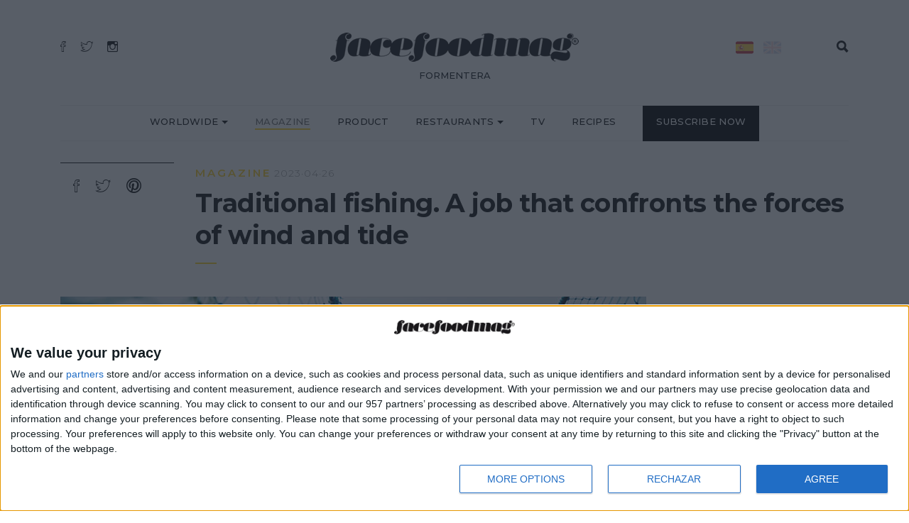

--- FILE ---
content_type: text/html; charset=UTF-8
request_url: https://facefoodmag.com/en/formentera/magazine/traditional-fishing-job-confronts-forces-wind-tide
body_size: 8793
content:
<!DOCTYPE html>
<html prefix="og: https://ogp.me/ns#" lang="en-GB"><head>
	<meta charset="utf-8">
    <meta http-equiv="X-UA-Compatible" content="IE=edge">
	<meta name="viewport" content="width=device-width, initial-scale=1">
	<title>Traditional fishing. A job that confronts the forces of wind and tide</title>
	<meta name="description" content="They are traditional fishermen, a vanishing species. In their view at a disadvantage in relation to the great multinational fishing vessels">
	<link rel="canonical" href="https://facefoodmag.com/en/formentera/magazine/traditional-fishing-job-confronts-forces-wind-tide" />
	<meta property="og:locale" content="es_ES" /><meta property="og:type" content="article" /><meta property="og:site_name" content="https://facefoodmag.com"/><meta property="og:title" content="Traditional fishing. A job that confronts the forces of wind and tide"/><meta property="og:description" content="They are traditional fishermen, a vanishing species. In their view at a disadvantage in relation to the great multinational fishing vessels"/><meta property="og:image" itemprop="image" content="https://facefoodmag.com/fotos/blog/pesca-tradicional-un-oficio-contra-viento-y-marea-formentera-cofradia-de-pescadores-formentera.jpg"/><meta property="og:image:secure_url" itemprop="image" content="https://facefoodmag.com/fotos/blog/pesca-tradicional-un-oficio-contra-viento-y-marea-formentera-cofradia-de-pescadores-formentera.jpg"/><meta property="og:url" content="https://facefoodmag.com/en/formentera/magazine/traditional-fishing-job-confronts-forces-wind-tide"/><meta property="og:image:width" content="1800" /><meta property="og:image:height" content="1200" /><meta property="fb:app_id" content="585802252083602" /> 
		 
	<link rel="alternate" href="https://facefoodmag.com/formentera/magazine/pesca-tradicional-oficio-contra-viento-marea" hreflang="es" />	<link rel="alternate" href="https://facefoodmag.com/en/formentera/magazine/traditional-fishing-job-confronts-forces-wind-tide" hreflang="en" />	    <link rel="shortcut icon" href="https://facefoodmag.com/src-web/assets/images/favicons.png">
	<link rel="stylesheet" type="text/css" href="https://facefoodmag.com/src-web/style.min.css">
	
	
<script async src="https://www.googletagmanager.com/gtag/js?id=UA-100348516-1"></script> <script>window.dataLayer=window.dataLayer||[];function gtag(){dataLayer.push(arguments);}
gtag('js',new Date());gtag('config','UA-100348516-1');</script>	
<!-- Global site tag (gtag.js) - Google Analytics -->
<script async src="https://www.googletagmanager.com/gtag/js?id=G-2MV2ZGVMP2"></script>
<script>
  window.dataLayer = window.dataLayer || [];
  function gtag(){dataLayer.push(arguments);}
  gtag('js', new Date());

  gtag('config', 'G-2MV2ZGVMP2');
</script>
<!-- InMobi Choice. Consent Manager Tag v3.0 (for TCF 2.2) -->
<script type="text/javascript" async=true>
(function() {
  var host = window.location.hostname;
  var element = document.createElement('script');
  var firstScript = document.getElementsByTagName('script')[0];
  var url = 'https://cmp.inmobi.com'
    .concat('/choice/', 'NXUTF6K9RBx7w', '/', host, '/choice.js?tag_version=V3');
  var uspTries = 0;
  var uspTriesLimit = 3;
  element.async = true;
  element.type = 'text/javascript';
  element.src = url;

  firstScript.parentNode.insertBefore(element, firstScript);

  function makeStub() {
    var TCF_LOCATOR_NAME = '__tcfapiLocator';
    var queue = [];
    var win = window;
    var cmpFrame;



function addFrame() {
  var doc = win.document;
  var otherCMP = !!(win.frames[TCF_LOCATOR_NAME]);

  if (!otherCMP) {
    if (doc.body) {
      var iframe = doc.createElement('iframe');

      iframe.style.cssText = 'display:none';
      iframe.name = TCF_LOCATOR_NAME;
      doc.body.appendChild(iframe);
    } else {
      setTimeout(addFrame, 5);
    }
  }
  return !otherCMP;
}

function tcfAPIHandler() {
  var gdprApplies;
  var args = arguments;

  if (!args.length) {
    return queue;
  } else if (args[0] === 'setGdprApplies') {
    if (
      args.length > 3 &&
      args[2] === 2 &&
      typeof args[3] === 'boolean'
    ) {
      gdprApplies = args[3];
      if (typeof args[2] === 'function') {
        args[2]('set', true);
      }
    }
  } else if (args[0] === 'ping') {
    var retr = {
      gdprApplies: gdprApplies,
      cmpLoaded: false,
      cmpStatus: 'stub'
    };

    if (typeof args[2] === 'function') {
      args[2](retr);
    }
  } else {
    if(args[0] === 'init' && typeof args[3] === 'object') {
      args[3] = Object.assign(args[3], { tag_version: 'V3' });
    }
    queue.push(args);
  }
}

function postMessageEventHandler(event) {
  var msgIsString = typeof event.data === 'string';
  var json = {};

  try {
    if (msgIsString) {
      json = JSON.parse(event.data);
    } else {
      json = event.data;
    }
  } catch (ignore) {}

  var payload = json.__tcfapiCall;

  if (payload) {
    window.__tcfapi(
      payload.command,
      payload.version,
      function(retValue, success) {
        var returnMsg = {
          __tcfapiReturn: {
            returnValue: retValue,
            success: success,
            callId: payload.callId
          }
        };
        if (msgIsString) {
          returnMsg = JSON.stringify(returnMsg);
        }
        if (event && event.source && event.source.postMessage) {
          event.source.postMessage(returnMsg, '*');
        }
      },
      payload.parameter
    );
  }
}

while (win) {
  try {
    if (win.frames[TCF_LOCATOR_NAME]) {
      cmpFrame = win;
      break;
    }
  } catch (ignore) {}

  if (win === window.top) {
    break;
  }
  win = win.parent;
}
if (!cmpFrame) {
  addFrame();
  win.__tcfapi = tcfAPIHandler;
  win.addEventListener('message', postMessageEventHandler, false);
}
  };

  makeStub();

  var uspStubFunction = function() {
    var arg = arguments;
    if (typeof window.__uspapi !== uspStubFunction) {
      setTimeout(function() {
        if (typeof window.__uspapi !== 'undefined') {
          window.__uspapi.apply(window.__uspapi, arg);
        }
      }, 500);
    }
  };

  var checkIfUspIsReady = function() {
    uspTries++;
    if (window.__uspapi === uspStubFunction && uspTries < uspTriesLimit) {
      console.warn('USP is not accessible');
    } else {
      clearInterval(uspInterval);
    }
  };

  if (typeof window.__uspapi === 'undefined') {
    window.__uspapi = uspStubFunction;
    var uspInterval = setInterval(checkIfUspIsReady, 6000);
  }
})();
</script>
<!-- End InMobi Choice. Consent Manager Tag v3.0 (for TCF 2.2) -->

</head>
<body data-offset="200" data-spy="scroll" data-target=".ownavigation">
	<!-- Loader -->
	<div id="site-loader" class="load-complete">
		<div class="loader">
			<div class="line-scale"><div></div><div></div><div></div><div></div><div></div></div>
		</div>
	</div><!-- Loader /- -->
	<!-- Header Section -->
	<header class="container-fluid no-left-padding no-right-padding header_s header-fix header_s7">
		<!-- SidePanel -->
		<div id="slidepanel-4" class="slidepanel">
			<!-- Top Header -->
			<div class="container-fluid no-right-padding no-left-padding top-header">
				<!-- Container -->
				<div class="container">	
					<div class="row">
						<div class="col-lg-4 col-6">
							<ul class="top-social">								<li><a href="https://www.facebook.com/facefoodmag" rel="noopener nofollow" title="Facebook"><i class="ion-social-facebook-outline"></i></a></li>
								<li><a href="https://twitter.com/facefoodmag" rel="noopener nofollow" title="Twitter"><i class="ion-social-twitter-outline"></i></a></li>
								<li><a href="https://www.instagram.com/facefoodmag/" rel="noopener nofollow" title="Instagram"><i class="ion-social-instagram-outline"></i></a></li>
							</ul>
						</div>
						<div class="col-lg-4 logo-block">
							<a href="https://facefoodmag.com/en/formentera/" title="Logo"><img src="https://facefoodmag.com/src-web/assets/images/facefoodmag.png" alt="facefoodmag EN" class="logo2"></a><span style="text-transform:uppercase;font-weight:500;font-family:Montserrat;font-size:13px">formentera</span>
						</div>
						<div class="col-lg-3 col-4">
							<ul class="top-right user-info">
								 
									<li><a href="https://facefoodmag.com/formentera/magazine/pesca-tradicional-oficio-contra-viento-marea"  title="Español"><img src="https://facefoodmag.com/src-web/assets/images/espana.png"></a></li>
																 
									<li><a href="https://facefoodmag.com/en/formentera/magazine/traditional-fishing-job-confronts-forces-wind-tide" class="b-active" title="English"><img src="https://facefoodmag.com/src-web/assets/images/reino-unido.png"></a></li>
								
															</ul>
						</div> 
						<div class="col-lg-1 col-2">
							<ul class="top-right user-info">
								<li><a href="#search-box7" data-toggle="collapse" class="search collapsed" title="Search"><i class="ion-search"></i></a></li>
							</ul>
						</div>
					</div>
				</div><!-- Container /- -->
			</div><!-- Top Header /- -->				
		</div><!-- SidePanel /- -->
		
		<!-- Container -->
		<div class="container">	
			<!-- Menu Block -->
			<div class="container-fluid no-left-padding no-right-padding menu-block">
				<nav class="navbar ownavigation navbar-expand-lg">
					<div class="row  d-sm-none">
						<div class="col-6" style="margin-top:20px;">
							<a href="https://facefoodmag.com/en/formentera/" title="Logo"><img src="https://facefoodmag.com/src-web/assets/images/logo-ffmag-blanco.png" alt="" class="logo2"></a>							                                                
						</div>
						<div class="col-4">
							<ul class="top-right user-info">
								 
									<li><a href="https://facefoodmag.com/formentera/magazine/pesca-tradicional-oficio-contra-viento-marea"  title="Español"><img src="https://facefoodmag.com/src-web/assets/images/espana.png"></a></li>
																 
									<li><a href="https://facefoodmag.com/en/formentera/magazine/traditional-fishing-job-confronts-forces-wind-tide" class="b-active" title="English"><img src="https://facefoodmag.com/src-web/assets/images/reino-unido.png"></a></li>
								
															</ul>
						</div>
						<div class="col-2">
					<button class="navbar-toggler navbar-toggler-right" type="button" data-toggle="collapse" data-target="#navbar7" aria-controls="navbar7" aria-expanded="false" aria-label="Toggle navigation">
						<i class="fa fa-bars"></i>
					</button>
						
						</div>
					</div>
					<div class="collapse navbar-collapse d-md-block" id="navbar7"><a href="https://facefoodmag.com/en/formentera/"><img id="imagenMenu2" style="margin-left:30px;display:none;height:20px;"src="https://facefoodmag.com/src-web/assets/images/facefoodmagx30.png" alt="facefoodmag"></a>
						<ul class="navbar-nav">							
							<li class="dropdown ">
								<i class="ddl-switch fa fa-angle-down"></i>
							
								<a class="nav-link dropdown-toggle" title="WORLDWIDE" href="#">WORLDWIDE</a>
								<ul class="dropdown-menu">
																	<li class="dropdown">
										<i class="ddl-switch fa fa-angle-down"></i>
										<a class="dropdown-item dropdown-toggle" href="https://facefoodmag.com/en/ibiza/" title="IBIZA">IBIZA</a>
										<ul class="dropdown-menu">
											<li><a class="dropdown-item" href="https://facefoodmag.com/en/ibiza/magazine/" title="MAGAZINE">MAGAZINE</a></li>
											<li><a class="dropdown-item" href="https://facefoodmag.com/en/ibiza/product/" title="PRODUCT">PRODUCT</a></li>
											<li><a class="dropdown-item" href="https://facefoodmag.com/en/ibiza/restaurants/" title="RESTAURANTS">RESTAURANTS</a></li>
											<li><a class="dropdown-item" href="https://facefoodmag.com/en/ibiza/tv/" title="TV">TV</a></li>
										</ul>
									</li>
									
									
																	<li class="dropdown">
										<i class="ddl-switch fa fa-angle-down"></i>
										<a class="dropdown-item dropdown-toggle" href="https://facefoodmag.com/en/mallorca/" title="MALLORCA">MALLORCA</a>
										<ul class="dropdown-menu">
											<li><a class="dropdown-item" href="https://facefoodmag.com/en/mallorca/magazine/" title="MAGAZINE">MAGAZINE</a></li>
											<li><a class="dropdown-item" href="https://facefoodmag.com/en/mallorca/product/" title="PRODUCT">PRODUCT</a></li>
											<li><a class="dropdown-item" href="https://facefoodmag.com/en/mallorca/restaurants/" title="RESTAURANTS">RESTAURANTS</a></li>
											<li><a class="dropdown-item" href="https://facefoodmag.com/en/mallorca/tv/" title="TV">TV</a></li>
										</ul>
									</li>
									
																	<li class="dropdown">
										<i class="ddl-switch fa fa-angle-down"></i>
										<a class="dropdown-item dropdown-toggle" href="https://facefoodmag.com/en/lisbon/" title="LISBON">LISBON</a>
										<ul class="dropdown-menu">
											<li><a class="dropdown-item" href="https://facefoodmag.com/en/lisbon/magazine/" title="MAGAZINE">MAGAZINE</a></li>
											<li><a class="dropdown-item" href="https://facefoodmag.com/en/lisbon/restaurants/" title="RESTAURANTS">RESTAURANTS</a></li>
										</ul>
									</li>									
									
<li ><a class="nav-link" title="Features" href="https://facefoodmag.com/en/">FACEFOODMAG</a></li>
									</ul>
							</li>							
														
							<li class="active"><a class="nav-link" href="https://facefoodmag.com/en/formentera/magazine/" title="MAGAZINE">MAGAZINE</a></li>	
							
							<li ><a class="nav-link" href="https://facefoodmag.com/en/formentera/product/" title="PRODUCT">PRODUCT</a></li>							
							
							<li class="dropdown ">
								<i class="ddl-switch fa fa-angle-down"></i>
								<a class="nav-link dropdown-toggle" title="RESTAURANTS" href="#">RESTAURANTS</a>
								<ul class="dropdown-menu">
																		<li><a class="dropdown-item" href="https://facefoodmag.com/en/formentera/restaurants/" title="FORMENTERA">FORMENTERA</a></li>																										</ul>
							</li>								
							<li ><a class="nav-link" href="https://facefoodmag.com/en/formentera/tv/" title="TV">TV</a></li>							
							<li ><a class="nav-link" href="https://facefoodmag.com/en/recipes/" title="RECIPES">RECIPES</a></li>					
							
							<li class="inverso"><a class="nav-link" title="Contact" href="#suscribete">Subscribe Now</a></li>
						</ul>
					</div>
				</nav>
			</div><!-- Menu Block /- -->
		</div><!-- Container /- -->
		<!-- Search Box -->
		<div class="search-box collapse" id="search-box7">
			<div class="container">
				<form action="https://facefoodmag.com/en/search/" method="post">
					<div class="input-group">
						<input type="text" class="form-control" name="search" placeholder="Search..." required>
						<span class="input-group-btn">
							<button class="btn btn-secondary" type="submit"><i class="ion-search"></i></button>
						</span>
					</div>
				</form>
			</div>
		</div><!-- Search Box /- -->
	</header><!-- Header Section /- -->	<div class="main-container">
		<main class="site-main">
			<!-- Page Content -->
			<div class="container-fluid no-left-padding no-right-padding page-content blog-single post-nosidebar">
				<!-- Container -->
				<div class="container">
				<div class="row">
						<div class="col-xl-2 col-lg-2 col-md-2">
							<div class="entry-header">	
								<ul class="social">
									<li><a href="https://www.facebook.com/sharer/sharer.php?u=https://facefoodmag.com/en/formentera/magazine/traditional-fishing-job-confronts-forces-wind-tide" rel="noopener nofollow" target="_blank"><i class="fa fa-facebook fa-lg"></i></a></li>
									<li><a href="https://twitter.com/intent/tweet?text=facefoodmag&url=https://facefoodmag.com/en/formentera/magazine/traditional-fishing-job-confronts-forces-wind-tide&hashtags=facefoodmag" rel="noopener nofollow"title="Twitter" target="_blank"><i class="fa fa-twitter fa-lg"></i></a></li>
									<li><a href="https://www.pinterest.com/pin/find/?url=https://facefoodmag.com/en/formentera/magazine/traditional-fishing-job-confronts-forces-wind-tide" rel="noopener nofollow" title="Pinterest" target="_blank"><i class="fa fa-pinterest-p fa-lg"></i></a></li>
								</ul>
							</div>					
						</div>
						<div class="col-xl-10 col-lg-10 col-md-10">
							<div class="entry-header entrada">	
								<span class="post-category"><a href="https://facefoodmag.com/en/magazine/" title="MAGAZINE">MAGAZINE</a></span> <span class="post-date">
								2023&#183;04&#183;26</span>
								<h1 class="entry-title">Traditional fishing. A job that confronts the forces of wind and tide</h1>
								<div class="post-meta">
								</div>
							</div>	
						</div>
				
				</div>			
				<div class="row">				
						<div class="col-xl-9 col-lg-9 col-md-9 col-12 content-area">
							<article class="type-post">
								<div class="entry-content" style="width:100%">
									<div class="entry-cover">
										<img src="https://facefoodmag.com/fotos/blog/pesca-tradicional-un-oficio-contra-viento-y-marea-formentera-cofradia-de-pescadores-formentera.jpg" alt="Traditional fishing. A job that confronts the forces of wind and tide"/>
										<p class="wp-caption-text"><span class="caption float-left">Fishermen of Formentera</span> <span class="author float-right">© ffmag</span></p>
									</div>
									<div class="row">
										<div class="col-xl-2 col-lg-2 col-md-2  d-none d-md-block">
										
										</div>
										<div class="col-xl-10 col-lg-10 col-md-10 col-12" style="padding-top:35px;">
										<p>Early in 2019, the EU was boasting about a scheme it had designed that would govern fishing in the Western Mediterranean for several years. In the eyes of Europe this was a complete success, as it was the first time an agreement had been achieved within the European Community framework for these waters, whose sovereignty and influence areas are divided between Spain, Italy and France. In principle, the scheme was an attempt to ensure the survival of species by regulating biological recovery periods, reducing the fishing effort (i.e. the days of fishing), establishing fishing objectives for demersal species (deepwater fish), and even limiting trawling at depths greater than 100 m.</p>

<p>Three years have passed, and although the effects of this initiative on populations of marine species remain to be seen, local fishermen in the Balearic Islands feel affronted that they were not taken into account when the legislation was drawn up. That is certainly true of Pepe P&eacute;rez, the skipper of the Punta Gavina, a 23 metre-long fishing vessel moored in the port of Formentera, who greets us on his deck with a smile.</p>

<p><img alt="" src="https://facefoodmag.com/fotos/files/traditional-fishing-a-job-that-confronts-the-forces-of-wind-and-tide-formentera-formentera-fishermens-coffold-%20fishing-boat.jpg" /></p>

<p>His broad grin contrasts with the worried expression in his eyes. He tells us that right now there is an enormous amount of fish because of successive biological recovery periods during recent years, and also because of the reduction in the fishing effort. The greatest impact, however, has been caused by the pandemic, which has kept most of the fleet tied up in port for the past year, with virtually the whole of the tourist and hospitality sector under lockdown.</p>

<h2><br />
Local fishermen feel aggrieved</h2>

<p>At the age of 32, Pepe has spent half his life at sea, just like his brothers. They are traditional fishermen, a vanishing species. In their view, the regulations are unfair in that they place them at a disadvantage in relation to the great multinational fishing vessels whose licences are obtained &ldquo;in Madrid&rdquo;, and whose nets are set at night, &ldquo;when there are fewer controls, and they then wipe out the amberjack and squid populations&rdquo;, adding &ldquo;when we&rsquo;re setting out at dawn, they&rsquo;re returning to port&rdquo;.</p>

<p>Paradoxically, the European Community regulations that aim to ensure the sustainability of fishing appears to be endangering traditional fishing, the most sustainable of all. Small, local fishermen feel that they have been wronged by rules drawn up in offices thousands of kilometres away from their fishing grounds by people who seem to be unaware of the particular characteristics of the traditional fishing industry, and who are making it compete on equal terms (or, rather, on unequal terms) with the major fishing vessels.</p>

<p>They cite, for example, the regulation on fishing depth that forces them to fish in deeper waters in order to avoid obstructing the fishing of other species &mdash; in other words, to ensure their trawl nets do not pull on octopus fishing gear or other fishing lines, thereby interfering with the fishing of octopus, prawns or lobster. &ldquo;But here we can&rsquo;t catch octopus or anything else&rdquo;, he exclaims despairingly, &ldquo;and if anyone is fishing for lobster, we respect that: I&rsquo;m not going to pull up their nets. There&rsquo;s enough sea for us all to fish in!.&rdquo;</p>

<p><img alt="Scorpionfish (Rotja)" src="https://facefoodmag.com/fotos/files/traditional-fishing-a-job-that-confronts-the-forces-of-wind-and-tide-formentera-formentera-fishermens-coffold-rotja-fish-of-the-pitiusas-islands.jpg" /></p>

<p class="wp-caption-text"><span class="caption float-left">Scorpionfish&nbsp;</span><span class="author float-right">&copy; ffmag</span></p>

<p>As far as the so-called fishing effort is concerned, since 2018 the number of days when fishing is permitted has been reduced by 28. This year there will be 155 permitted days, and for 2022 and 2023 the number of days is set at 140 and 130 respectively. There are those who believe that it will not stop there, and that the days when fishing is allowed will continue to decline. &ldquo;Eventually we&rsquo;ll have to sell or abandon the boat!&rdquo;, Pepe declares bitterly.&nbsp;</p>

<p>As far as the biological recovery periods are concerned, the law allows for compensation for those who fish the affected species. However, Pepe tells us that the Government is behind with the payments. &ldquo;They&rsquo;ve just paid the compensation for three years ago... They don&rsquo;t realise what we have to pay out, the insurance for the boat, the social insurance payments...&rdquo;, he complains.</p>

<p>It&rsquo;s not all bad news, however. It seems that the Government has finally taken heed of an old demand by professional fishermen, and has published a bill for a new Royal Decree to regulate recreational fishing. This has caused a stir among fishing enthusiasts because of the tight restrictions it imposes in regard to the amount of fish and the species that may be caught. Pepe has a blunt response to all this: &ldquo;If we professionals have to account for all our catches, then I don&rsquo;t see why the recreational fishermen shouldn&rsquo;t too. Especially if it&rsquo;s being done to check the state of fish stocks. And, he adds proudly, &ldquo;at the end of the day we can all co-exist, but we&rsquo;d like a bit of respect for the job we do&rdquo;.</p>
										</div>
									</div>	
									<div class="entry-footer">
											<ul class="social">
												<li><a href="https://www.facebook.com/sharer/sharer.php?u=https://facefoodmag.com/en/formentera/magazine/traditional-fishing-job-confronts-forces-wind-tide" rel="noopener nofollow" target="_blank"><i class="fa fa-facebook fa-lg"></i></a></li>
												<li><a href="https://twitter.com/intent/tweet?text=facefoodmag&url=https://facefoodmag.com/en/formentera/magazine/traditional-fishing-job-confronts-forces-wind-tide&hashtags=facefoodmag" rel="noopener nofollow" title="Twitter" target="_blank"><i class="fa fa-twitter fa-lg"></i></a></li>
												<li><a href="https://www.pinterest.com/pin/find/?url=https://facefoodmag.com/en/formentera/magazine/traditional-fishing-job-confronts-forces-wind-tide" rel="noopener nofollow" title="Pinterest" target="_blank"><i class="fa fa-pinterest-p fa-lg"></i></a></li>
												<li><a href="https://www.linkedin.com/sharing/share-offsite/?url=https://facefoodmag.com/en/formentera/magazine/traditional-fishing-job-confronts-forces-wind-tide" rel="noopener nofollow" title="linkedin" target="_blank"><i class="fa fa-linkedin fa-lg"></i></a></li>
												<li><a href="https://api.whatsapp.com/send?text=facefoodmag%20https://facefoodmag.com/en/formentera/magazine/traditional-fishing-job-confronts-forces-wind-tide" rel="noopener nofollow" title="Whatsapp" target="_blank"><i class="fa fa-whatsapp fa-lg"></i></a></li>
											</ul>
									</div>
								</div>
							</article>

							<!-- Related Post -->
							<div class="related-post">
								<h3>You May Also Like</h3>
								<div class="related-post-block">
									
									<div class="related-post-box">
										<a href="https://facefoodmag.com/en/formentera/magazine/can-dani-first-michelin-starred-formentera"><img src="https://facefoodmag.com/fotos/blog/247can-dani-staff.jpg" alt="Post" /></a>
										<h3><a href="https://facefoodmag.com/en/formentera/magazine/can-dani-first-michelin-starred-formentera" title="Can Dani, first Michelin starred menu in Formentera">Can Dani, first Michelin starred menu in Formentera</a></h3>
									</div>
									
									<div class="related-post-box">
										<a href="https://facefoodmag.com/en/formentera/magazine/bemed-passion-mediterranean"><img src="https://facefoodmag.com/fotos/blog/247elsa-bego-propietarias-bemed.jpg" alt="Post" /></a>
										<h3><a href="https://facefoodmag.com/en/formentera/magazine/bemed-passion-mediterranean" title="Bemed. A passion for the Mediterranean">Bemed. A passion for the Mediterranean</a></h3>
									</div>
									
									<div class="related-post-box">
										<a href="https://facefoodmag.com/en/formentera/magazine/daniel-serra-owner-can-dani"><img src="https://facefoodmag.com/fotos/blog/247restaurante-can-dani-formentera.jpg" alt="Post" /></a>
										<h3><a href="https://facefoodmag.com/en/formentera/magazine/daniel-serra-owner-can-dani" title="Daniel Serra, owner of Can Dani Restaurant | FaceFoodMag">Daniel Serra, owner of Can Dani Restaurant in Formentera</a></h3>
									</div>
									
									<div class="related-post-box">
										<a href="https://facefoodmag.com/en/formentera/magazine/gian-paolo-turci-successful-entrepreneurs-formentera"><img src="https://facefoodmag.com/fotos/blog/247gian-paolo-turci-retrato.jpg" alt="Post" /></a>
										<h3><a href="https://facefoodmag.com/en/formentera/magazine/gian-paolo-turci-successful-entrepreneurs-formentera" title="Gian Paolo Turci, one of the most successful entrepreneurs in Formentera">Gian Paolo Turci, one of the most successful entrepreneurs in Formentera</a></h3>
									</div>
									
								</div>
							</div><!-- Related Post /- -->

						</div><!-- Content Area /- -->
						</div>
					</div>
				</div><!-- Container /- -->
			</div><!-- Page Content /- -->
			
		</main>
		
	</div>
	
	<!-- Footer Main -->
	<footer class="container-fluid no-left-padding no-right-padding footer-main">
		<!-- Instagram -->
		<div class="container-fluid no-left-padding no-right-padding instagram-block">
		<div class="container padding-40 d-sm-none">
			<div class="row text-center">
					<div class="col-sm-12">
						<img src="https://facefoodmag.com/src-web/assets/images/facefoodmagx30.png">
					</div>
					<div class="col-sm-12 padding-20">
						<div class="peque">The gastronomic magazine FaceFoodMag shows the most personal side of chefs and catering professionals.</div>
					</div>
					<div class="col-sm-12">
					<br>
						<form method="post" action="https://facefoodmag.com/contacto/boletin" >
								<fieldset>
									<input type="email" name="email" class="form-control suscri" placeholder="your email" required>
									<button id="aa" name="submit" class="submit33">Sign Up for Newsletter</button>
								</fieldset>
						</form>						
					</div>
			</div>
		</div>
		
		
		<div class="container padding-80 d-none d-md-block">
		<div class="container padding-80">
			<div class="row">
					<div class="col-md-1">
					 
					</div>
					<div class="col-md-2 text-right">
						<img src="https://facefoodmag.com/fotos/files/facefoodM3.png">
					</div>
					<div class="col-md-3" style="padding-right:30px;">
					<div class="peque">The gastronomic magazine FaceFoodMag shows the most personal side of chefs and catering professionals.</div>
					</div>
					<div class="col-md-1">
					 
					</div>
					<div class="col-md-4">
						<form class="form-inline text-center" method="post" action="https://facefoodmag.com/contacto/boletin" id="suscribete">
								<fieldset>
									<input type="email" name="email" class="form-control suscri" placeholder="your email" required> <br>
									<button id="aa" name="submit" class="submit3">Sign Up for Newsletter</button>
								</fieldset>
						</form>
					</div>
			</div>
		</div>
		</div>
		<div class="container paddingB-25">
			<div class="text-center gris">follow us on:</div>
			<ul class="ftr-social">
				<li><a href="https://www.facebook.com/facefoodmag" title="Facebook"><i class="fa fa-facebook fa-2x"></i></a></li>
				<li><a href="https://www.instagram.com/facefoodmag/" title="Instagram"><i class="fa fa-instagram fa-2x"></i></a></li>
				<li><a href="https://twitter.com/facefoodmag" title="Twitter"><i class="fa fa-twitter fa-2x"></i></a></li>				
				<li><a href="https://www.youtube.com/channel/UCq5duMDvG3sJHlpBCQZ0wJw" title="Youtube"><i class="fa fa-youtube fa-2x "></i></a></li>
			</ul>
		</div><!-- Container /- -->
		<!-- Footer Main -->
		<footer class="container-fluid no-left-padding no-right-padding footer-main footer-section1 footer-dark">
			<!-- Container -->
			<div class="container padding-20">
				<div class="row">
					<div class="col-md-4">
						<span class="copy">&copy; 2020 facefoodmag</span>
					</div>	
					<div class="col-md-8 copy2 text-right">
						<a title="Contact" href="https://facefoodmag.com/en/contact">Contact</a> <a href="#">Cookies</a> <a href="https://facefoodmag.com/en/privacy-policy">Privacy policy</a> <a href="https://facefoodmag.com/en/legal-notice">Legal notice</a> <!--<a href="https://facefoodmag.com/en/sitemap">Sitemap</a> -->
					</div>
				</div>	
			</div><!-- Container /- -->
		</footer><!-- Footer Main /- -->
		
	</footer><!-- Footer Main /- -->
	<!-- JQuery v1.12.4 -->
	
	<script type="text/javascript" src="https://ajax.googleapis.com/ajax/libs/jquery/2.2.4/jquery.min.js"></script>
	<script src="https://code.jquery.com/ui/1.12.1/jquery-ui.js"></script>


	<!-- Library - Js -->
	<script src="https://facefoodmag.com/src-web/assets/js/popper.min.js"></script>
	<script src="https://facefoodmag.com/src-web/assets/js/lib.js"></script>
	<script src="https://facefoodmag.com/src-web/assets/slick/slick.min.js" type="text/javascript"></script>
	<!-- REVOLUTION JS FILES -->
	<script type="text/javascript" src="https://facefoodmag.com/src-web/assets/revolution/js/jquery.themepunch.tools.min.js"></script>
	<script type="text/javascript" src="https://facefoodmag.com/src-web/assets/revolution/js/jquery.themepunch.revolution.min.js"></script>
	<!-- Library - Theme JS -->
	<script src="https://facefoodmag.com/src-web/assets/js/functions.js"></script>
    <script type="text/javascript" src="https://facefoodmag.com/src-web/assets/js/jquery.ihavecookies.js"></script>
		<script type="text/javascript" src="https://cdnjs.cloudflare.com/ajax/libs/jquery.lazy/1.7.9/jquery.lazy.min.js"></script>

	<link href="https://fonts.googleapis.com/css?family=Hind:300,400,500,600,700%7cMontserrat:100,100i,200,200i,300,300i,400,400i,500,500i,600,600i,700,700i,800,800i,900,900i" rel="stylesheet">
	<!-- Library -->
    <link href="https://facefoodmag.com/src-web/assets/css/lib.css" rel="stylesheet">
	<link rel="stylesheet" type="text/css" href="https://facefoodmag.com/src-web/assets/slick/slick.css">
	<link rel="stylesheet" type="text/css" href="https://facefoodmag.com/src-web/assets/slick/slick-theme.css">
	<link rel="stylesheet" href="https://facefoodmag.com/src-web/assets/css/rtl.css">
	<link rel="stylesheet" type="text/css" href="https://facefoodmag.com/src-web/assets/revolution/css/settings.css">

	
<script defer src="https://static.cloudflareinsights.com/beacon.min.js/vcd15cbe7772f49c399c6a5babf22c1241717689176015" integrity="sha512-ZpsOmlRQV6y907TI0dKBHq9Md29nnaEIPlkf84rnaERnq6zvWvPUqr2ft8M1aS28oN72PdrCzSjY4U6VaAw1EQ==" data-cf-beacon='{"version":"2024.11.0","token":"37a3212e2d3741b4adb458a5ad9ef876","r":1,"server_timing":{"name":{"cfCacheStatus":true,"cfEdge":true,"cfExtPri":true,"cfL4":true,"cfOrigin":true,"cfSpeedBrain":true},"location_startswith":null}}' crossorigin="anonymous"></script>
</body>
</html><!-- Marcado JSON-LD generado por el Asistente para el marcado de datos estructurados de Google. -->
<script type="application/ld+json">
{
  "@context" : "http://schema.org",
  "@type" : "Article",
  "name" : "Traditional fishing. A job that confronts the forces of wind and tide",
"mainEntityOfPage": {
        "@type": "WebPage",
        "@id": "https://facefoodmag.com/en/formentera/magazine/traditional-fishing-job-confronts-forces-wind-tide"
      },  
  "author" : "Facefoodmag",
	"publisher": {
        "@type": "Organization",
        "name": "Facefoodmag",
        "logo": {
          "@type": "ImageObject",
          "url": "https://facefoodmag.com/src-web/assets/images/facefoodmag.png"
	} },
  "headline" : "Traditional fishing. A job that confronts the forces of wind and tide",
  "dateModified" :"2023-04-26",
  "datePublished" : "2023-04-26",
  "image" : "https://facefoodmag.com/fotos/blog/pesca-tradicional-un-oficio-contra-viento-y-marea-formentera-cofradia-de-pescadores-formentera.jpg",
  "url" : "https://facefoodmag.com/en/formentera/magazine/traditional-fishing-job-confronts-forces-wind-tide",
  "articleSection" : "magazine",
  "articleBody" : "Early in 2019, the EU was boasting about a scheme it had designed that would govern fishing in the Western Mediterranean for several years. In the eyes of Europe this was a complete success, as it was the first time an agreement had been achieved within the European Community framework for these waters, whose sovereignty and influence areas are divided between Spain, Italy and France. In principle, the scheme was an attempt to ensure the survival of species by regulating biological recovery periods, reducing the fishing effort (i.e. the days of fishing), establishing fishing objectives for demersal species (deepwater fish), and even limiting trawling at depths greater than 100 m.

Three years have passed, and although the effects of this initiative on populations of marine species remain to be seen, local fishermen in the Balearic Islands feel affronted that they were not taken into account when the legislation was drawn up. That is certainly true of Pepe P&eacute;rez, the skipper of the Punta Gavina, a 23 metre-long fishing vessel moored in the port of Formentera, who greets us on his deck with a smile.



His broad grin contrasts with the worried expression in his eyes. He tells us that right now there is an enormous amount of fish because of successive biological recovery periods during recent years, and also because of the reduction in the fishing effort. The greatest impact, however, has been caused by the pandemic, which has kept most of the fleet tied up in port for the past year, with virtually the whole of the tourist and hospitality sector under lockdown.


Local fishermen feel aggrieved

At the age of 32, Pepe has spent half his life at sea, just like his brothers. They are traditional fishermen, a vanishing species. In their view, the regulations are unfair in that they place them at a disadvantage in relation to the great multinational fishing vessels whose licences are obtained &ldquo;in Madrid&rdquo;, and whose nets are set at night, &ldquo;when there are fewer controls, and they then wipe out the amberjack and squid populations&rdquo;, adding &ldquo;when we&rsquo;re setting out at dawn, they&rsquo;re returning to port&rdquo;.

Paradoxically, the European Community regulations that aim to ensure the sustainability of fishing appears to be endangering traditional fishing, the most sustainable of all. Small, local fishermen feel that they have been wronged by rules drawn up in offices thousands of kilometres away from their fishing grounds by people who seem to be unaware of the particular characteristics of the traditional fishing industry, and who are making it compete on equal terms (or, rather, on unequal terms) with the major fishing vessels.

They cite, for example, the regulation on fishing depth that forces them to fish in deeper waters in order to avoid obstructing the fishing of other species &mdash; in other words, to ensure their trawl nets do not pull on octopus fishing gear or other fishing lines, thereby interfering with the fishing of octopus, prawns or lobster. &ldquo;But here we can&rsquo;t catch octopus or anything else&rdquo;, he exclaims despairingly, &ldquo;and if anyone is fishing for lobster, we respect that: I&rsquo;m not going to pull up their nets. There&rsquo;s enough sea for us all to fish in!.&rdquo;



Scorpionfish&nbsp;&copy; ffmag

As far as the so-called fishing effort is concerned, since 2018 the number of days when fishing is permitted has been reduced by 28. This year there will be 155 permitted days, and for 2022 and 2023 the number of days is set at 140 and 130 respectively. There are those who believe that it will not stop there, and that the days when fishing is allowed will continue to decline. &ldquo;Eventually we&rsquo;ll have to sell or abandon the boat!&rdquo;, Pepe declares bitterly.&nbsp;

As far as the biological recovery periods are concerned, the law allows for compensation for those who fish the affected species. However, Pepe tells us that the Government is behind with the payments. &ldquo;They&rsquo;ve just paid the compensation for three years ago... They don&rsquo;t realise what we have to pay out, the insurance for the boat, the social insurance payments...&rdquo;, he complains.

It&rsquo;s not all bad news, however. It seems that the Government has finally taken heed of an old demand by professional fishermen, and has published a bill for a new Royal Decree to regulate recreational fishing. This has caused a stir among fishing enthusiasts because of the tight restrictions it imposes in regard to the amount of fish and the species that may be caught. Pepe has a blunt response to all this: &ldquo;If we professionals have to account for all our catches, then I don&rsquo;t see why the recreational fishermen shouldn&rsquo;t too. Especially if it&rsquo;s being done to check the state of fish stocks. And, he adds proudly, &ldquo;at the end of the day we can all co-exist, but we&rsquo;d like a bit of respect for the job we do&rdquo;.
"
}
</script>

--- FILE ---
content_type: text/css
request_url: https://facefoodmag.com/src-web/style.min.css
body_size: 14428
content:
body{font-family:Montserrat,sans-serif;font-size:16px;color:#151515;overflow-x:hidden}img{max-width:100%;height:auto}a{outline:0!important}a,h1,h2,h3,h4,h5,h6,li,p,span{word-wrap:break-word}h3 a{color:#000}h3 a:hover{color:#ffd52b;text-decoration:none}.load-position .logo{margin:0 auto;width:150px}.load-complete .line-scale{margin:0 auto;display:block;top:50%;position:absolute;left:0;right:0;text-align:center}.load-complete .line-scale>div{display:inline-block;border-color:#151515 #151515 transparent;background-color:#151515}.load-complete{position:fixed;background:#fff;width:100%;height:100%;left:0;right:0;top:0;bottom:0;z-index:1031}.load-complete .logo{color:#4c4c4c;text-align:center;display:block;margin-bottom:20px;font-family:Roboto,sans-serif;font-size:50px}.load-complete .load-position h6{text-align:center;color:#000;font-size:12px;font-weight:400;font-style:italic}.load-complete .load-position{position:absolute;top:50%;left:0;z-index:999;right:0;margin-top:-100px}.load-complete .loading{position:absolute;width:100%;height:1px;margin:20px auto;left:0;right:0}.load-complete .loading-line{position:absolute;background:#eee;width:100%;height:2px}.load-complete .loading-break{position:absolute;background:#059664;width:15px;height:2px}.load-complete .loading-dot-1{-webkit-animation:loading 2s infinite;-moz-animation:loading 2s infinite;-ms-animation:loading 2s infinite;-o-animation:loading 2s infinite;animation:loading 2s infinite}.load-complete .loading-dot-2{-webkit-animation:loading 2s .5s infinite;-moz-animation:loading 2s .5s infinite;-ms-animation:loading 2s .5s infinite;-o-animation:loading 2s .5s infinite;animation:loading 2s .5s infinite}.load-complete .loading-dot-3{-webkit-animation:loading 2s 1s infinite;-moz-animation:loading 2s 1s infinite;-ms-animation:loading 2s 1s infinite;-o-animation:loading 2s 1s infinite;animation:loading 2s 1s infinite}.header_s{background-color:#fff;position:relative}.header_s.fixed-top{position:fixed}.header-page{background-color:#f5f5f5}.header_s .search-box{background-color:#f5f5f5;left:0;right:0;max-width:100%;width:100%;padding:0}.header_s .search-box form{padding-top:24px;padding-bottom:24px}.header_s .search-box form input{color:#717171;font-family:Montserrat,sans-serif;font-size:18px;font-style:normal}.header_s .search-box form input:focus{color:#717171}.header_s .search-box form input::-webkit-input-placeholder{color:#717171;opacity:1}.header_s .search-box form input:-moz-placeholder{color:#717171;opacity:1}.header_s .search-box form input::-moz-placeholder{color:#717171;opacity:1}.header_s .search-box form input:-ms-input-placeholder{color:#717171;opacity:1}.header_s .search-box span i{color:#151515;font-size:22px}.header_s1{background-color:#fff;box-shadow:1px 1.732px 5px 0 rgba(235,235,235,.75)}.header_s .top-header{padding-bottom:30px;padding-top:33px}.top-header .top-social{margin:16px 0;padding-left:0;padding-right:0;text-align:left}.top-header .top-social li{display:inline-block;margin-right:16px}.top-header .top-social li>a{color:#151515;font-size:20px;-webkit-transition:all 1s ease 0s;-moz-transition:all 1s ease 0s;-o-transition:all 1s ease 0s;transition:all 1s ease 0s}.top-header .top-social li>a>i{vertical-align:middle}.top-header .top-social li>a:hover{opacity:.6}.top-header .logo-block{text-align:center}.top-header .logo-block>a{color:#151515;font-family:Montserrat,sans-serif;font-size:36px;font-weight:700;letter-spacing:1.8px;line-height:1.7;text-decoration:none;text-transform:uppercase}.top-header .logo-block>a{text-align:center}.top-header .logo-block>a>img{max-height:70px;max-width:900px}.top-header .top-right{width:100%}.top-header .top-right,.user-info{margin:15px 0;padding-left:0;padding-right:0;text-align:right;display:inline-block}.ownavigation .user-info{display:inline-flex}.user-info>li{display:inline-block;margin-left:10px;position:relative}.user-info>li>a{color:#151515;font-size:22px;text-decoration:none}.user-info>li>a>i{vertical-align:middle}.header_s .user-info li>.dropdown-toggle::after{display:none}.header_s .user-info>li>.dropdown-menu{background-color:#fff;border:1px solid #eee;right:0;left:auto;border-radius:0;opacity:0;top:100%;display:block;margin:0;padding:0;position:absolute;min-width:120px;max-width:120px;visibility:hidden\0/;transition:all .17s ease-in-out;-moz-transition:all .17s ease-in-out;-webkit-transition:all .17s ease-in-out;-o-transition:all .17s ease-in-out;-webkit-backface-visibility:hidden;-moz-backface-visibility:hidden;-o-backface-visibility:hidden;-ms-backface-visibility:hidden;backface-visibility:hidden;-webkit-transform-origin:0 0;-moz-transform-origin:0 0;-ms-transform-origin:0 0;-o-transform-origin:0 0;transform-origin:0 0;-webkit-transform:rotateX(-90deg);-moz-transform:rotateX(-90deg);-ms-transform:rotateX(-90deg);-o-transform:rotateX(-90deg);transform:rotateX(-90deg);-webkit-transition:-webkit-transform .4s,opacity .1s .3s;-moz-transition:-moz-transform .4s,opacity .1s .3s;-mos-transition:-mos-transform .4s,opacity .1s .3s;-o-transition:-o-transform .4s,opacity .1s .3s}.header_s .user-info li .dropdown-menu>li{padding-left:20px;padding-right:20px}.header_s .user-info li .dropdown-menu>li>a{border-top:1px solid #eee;font-family:Montserrat,sans-serif;font-size:12px;color:#464646;padding:11px 0;letter-spacing:.3px;line-height:1.66;text-align:right;-webkit-transition:all .5s ease 0s;-moz-transition:all .5s ease 0s;-o-transition:all .5s ease 0s;transition:all .5s ease 0s}.header_s .user-info li .dropdown-menu>li:first-child>a{border-top:none}.header_s .user-info li .dropdown-menu>li>a:hover{background-color:transparent;color:#151515}.header_s .user-info li.dropdown:hover>.dropdown-menu{visibility:visible;opacity:1;-webkit-transform:rotateX(0);-moz-transform:rotateX(0);-ms-transform:rotateX(0);-o-transform:rotateX(0);transform:rotateX(0);-webkit-transition:-webkit-transform .4s,opacity .1s;-moz-transition:-moz-transform .4s,opacity .1s;-mos-transition:-mos-transform .4s,opacity .1s;-o-transition:-o-transform .4s,opacity .1s;transition:transform .4s,opacity .1s}.header_s.fixed-top{border-bottom:1px solid #eee}.header_s .menu-block{background-color:#fff;border-top:1px solid #eee}.header_s .menu-block .ownavigation{padding:0}.header_s .menu-block .ownavigation .navbar-nav>li a{color:#151515;font-family:Montserrat,sans-serif;font-size:13px;letter-spacing:.325px;line-height:1.53}

.header_s .menu-block .ownavigation .navbar-nav li a:hover,.header_s .menu-block .ownavigation .navbar-nav li:hover>a,.header_s .menu-block .ownavigation .navbar-nav>.active>a,.header_s .menu-block .ownavigation .navbar-nav>.active>a:focus,.header_s .menu-block .ownavigation .navbar-nav>.active>a:hover{color:#717171;border-bottom:2px solid #ffd52b}

.dropdown-item.dropdown-toggle{border-bottom:0px solid #ffd52b!important;}


.header_s .ownavigation .navbar-nav li .dropdown-menu li>a{font-family:Montserrat,sans-serif;font-size:14px;color:#717171;text-transform:capitalize}.header_s .ownavigation .navbar-nav li .dropdown-menu li>a:hover{color:#151515}.header_s2 .menu-block{background-color:#151515;border-top:none}.header_s2 .menu-block .ownavigation .navbar-nav>li>a{color:#fff}.header_s.header_s2.fixed-top{border-bottom:none}.header_s.header_s3 .menu-block{border-top:none;box-shadow:1px 1.732px 5px 0 rgba(235,235,235,.75);-webkit-box-shadow:1px 1.732px 5px 0 rgba(235,235,235,.75)}.header_s.header_s3 .menu-block .ownavigation>a.navbar-brand{color:#151515;display:block;font-family:Montserrat,sans-serif;font-size:30px;font-weight:700;letter-spacing:1.5px;text-transform:uppercase}.header_s.header_s3 .menu-block .ownavigation>a.image-logo{display:inline-block;padding:0}.header_s.header_s3 .menu-block .ownavigation>a.image-logo>img{max-width:200px;height:30px}.header_s.header_s3.fixed-top .menu-block .ownavigation>a.image-logo{display:none}.header_s3 .top-header{background-color:#f5f5f5;text-align:right;padding:0}.header_s3 .top-header ul{padding-left:0;padding-right:0;margin-bottom:0}.header_s3 .top-header ul>li{color:#464646;display:inline-block;margin-bottom:6px;margin-top:6px;position:relative;padding-left:14px;padding-right:14px}.header_s3 .top-header ul>li:last-child{padding-right:0}.header_s3 .top-header ul>li>a{display:inline-block;color:#464646;font-size:12px;letter-spacing:.3px;line-height:1.66;text-transform:capitalize;text-decoration:none}.header_s3 .top-header ul>li>a:hover{color:#151515}.header_s3 .top-header ul>li::before{background-color:#acacac;content:"";width:1px;height:8px;position:absolute;left:0;top:50%;transform:translate(0,-50%);-webkit-transform:translate(0,-50%);-moz-transform:translate(0,-50%);-ms-transform:translate(0,-50%)}.header_s3 .top-header ul>li:first-child::before{display:none}.header_s.header_s3.fixed-top .top-header{display:none}.header_s.header_s3.fixed-top .menu-block .ownavigation a.image-logo,.header_s.header_s3.fixed-top .menu-block .ownavigation a.navbar-brand{display:none}.header_s.header_sticky .user-info{margin:8px 0}.header_s7 .menu-block{border-bottom:1px solid #eee}.footer-main{background-color:#f1f1f1}.instagram-block>ul{padding-left:0;padding-right:0;margin-bottom:0}.instagram-carousel{direction:ltr}.instagram-block>ul>.owl-controls{margin-top:0}.instagram-block>ul li{list-style:none;margin:0 -1px}.instagram-block>ul li>a{position:relative;display:inline-block;width:100%;text-align:right}.instagram-block>ul.instagram-carousel.owl-carousel .owl-item img{display:inline-block;max-width:100%}.instagram-block>ul li a::before{background-color:rgba(21,21,21,.5);bottom:0;content:"";left:.5px;position:absolute;right:.5px;top:0;z-index:1;opacity:0;-webkit-transition:all 1s ease 0s;-moz-transition:all 1s ease 0s;-o-transition:all 1s ease 0s;transition:all 1s ease 0s}.instagram-block>ul li a::after{content:"\f16d";font-family:FontAwesome;font-size:40px;color:#fff;position:absolute;left:0;right:0;text-align:center;top:50%;transform:translate(0,-50%);-webkit-transform:translate(0,-50%);-moz-transform:translate(0,-50%);-ms-transform:translate(0,-50%);z-index:1;opacity:0;-webkit-transition:all 1s ease 0s;-moz-transition:all 1s ease 0s;-o-transition:all 1s ease 0s;transition:all 1s ease 0s}.instagram-block>ul li a:hover::after{opacity:1}.instagram-block>ul li a:hover::before{opacity:1}.gris{margin-top:10px;color:#464646}.ftr-social{margin-top:10px;margin-bottom:0;padding:0;text-align:center}.ftr-social>li{display:inline-block;margin:0 15px}.ftr-social>li>a{color:#333;font-size:14px;font-weight:700;text-decoration:none;text-transform:uppercase;-webkit-transition:all 1s ease 0s;-moz-transition:all 1s ease 0s;-o-transition:all 1s ease 0s;transition:all 1s ease 0s}.ftr-social>li>a>i{--font-size:13px;--margin-right:15px}.ftr-social>li>a:hover{opacity:.5}.copyright{margin-top:40px;padding-top:10px;padding-bottom:10px;text-align:center;position:relative}.copyright::before{background-color:#e1e1e1;content:"";height:2px;position:absolute;margin:0 auto;left:0;right:0;top:0;width:30px}.copy{font-size:14px;color:#a1a1a1;letter-spacing:.195px}.copy2>a{font-size:14px;color:#a1a1a1;letter-spacing:.195px;text-decoration:none;font-weight:300}.copy2>a:hover{color:#eee}.copy2>a::before{content:" | ";color:#fff;padding:0 10px}.copy2>a:first-child:before{content:" "}.footer-section1{border-top:1px solid #ebebeb}.footer-page{background-color:#f5f5f5}.subscribe-block{padding-top:47px;padding-bottom:44px}.subscribe-block .container>h3{display:inline-block;font-family:Montserrat,sans-serif;font-size:24px;font-weight:700;letter-spacing:-.6px;line-height:1.25;text-transform:capitalize}.subscribe-block .container>p{color:#a1a1a1}.subscribe-block .container>form{display:inline-block;max-width:480px;width:100%}.subscribe-block .container>form .form-control{background-color:transparent;border:2px solid #e1e1e1;border-radius:0;color:#717171;font-size:14px;margin-right:10px;text-align:center;padding-bottom:.6rem;padding-top:.6rem;-webkit-box-shadow:none;-webkit-appearance:none;box-shadow:none;outline:0}.subscribe-block .container>form .btn{background-color:#464646;border:2px solid transparent;border-radius:0;color:#fff;cursor:pointer;font-family:Montserrat,sans-serif;font-size:14px;font-weight:700;margin-left:0;padding-left:1.1rem;padding-right:1.1rem;text-transform:uppercase;-webkit-box-shadow:none;-webkit-appearance:none;box-shadow:none;outline:0}.subscribe-block .container>form .btn:hover{background-color:transparent;border-color:#464646;color:#464646}.subscribe-block .container>form .form-control::-webkit-input-placeholder{color:#717171;opacity:1}.subscribe-block .container>form .form-control:-moz-placeholder{color:#717171;opacity:1}.subscribe-block .container>form .form-control::-moz-placeholder{color:#717171;opacity:1}.subscribe-block .container>form .form-control:-ms-input-placeholder{color:#717171;opacity:1}.footer-dark{background-color:#151515}.footer-dark .ftr-social>li>a{color:#e1e1e1}.footer-dark .subscribe-block .container>h3{color:#fff}.footer-dark .subscribe-block .container>p{color:#717171}.footer-dark .subscribe-block .container>form .form-control{border-color:#383838}.section-header{display:inline-block;margin-bottom:23px;position:relative;width:100%;text-align:center}.section-header h3{color:#151515;font-family:Montserrat,sans-serif;font-size:16px;font-weight:400;line-height:1.875;letter-spacing:-.4px;margin-bottom:0;margin-top:0;padding-bottom:9px;text-transform:capitalize;position:relative}.section-header>h3::before{background-color:#ebebeb;content:"";position:absolute;left:0;right:0;bottom:0;width:30px;height:2px;margin:0 auto}.block-title h3{color:#151515;font-family:Montserrat,sans-serif;font-size:36px;font-weight:700;line-height:1.4;letter-spacing:-.9px;margin-bottom:24px;margin-top:50px;padding-bottom:13px;position:relative;text-align:center}.block-title h3::before{background-color:#e1e1e1;content:"";height:2px;width:30px;position:absolute;left:0;right:0;bottom:0;margin:0 auto}.page-banner{background-image:url(../images/page-banner.jpg);position:relative;padding-top:58px;padding-bottom:50px;z-index:1;box-shadow:0 5px 0 0 #1b88ce;text-align:center}.page-banner::after,.page-banner::before{bottom:0;content:"";left:0;position:absolute;right:0;top:0;z-index:-1}.page-banner::after{background-image:url(../images/page-banner-pattern.png);background-repeat:repeat}.page-banner::before{background-color:rgba(19,19,19,.85)}.page-banner h3{color:#fff;font-family:Poppins,sans-serif;font-size:40px;font-weight:700;letter-spacing:1.2px;line-height:1.7;margin-bottom:3px;position:relative;text-align:center;text-transform:uppercase}.page-banner i{color:#1b88ce;font-size:44px}.page-banner .breadcrumb{background-color:transparent;margin:2px 0 0;padding:0;text-align:center;position:relative}.page-banner .breadcrumb li{color:#fff;display:inline-block;float:none;font-weight:700;letter-spacing:.42px;line-height:4;text-transform:uppercase}.page-banner .breadcrumb>li+li::before{color:#fff;padding-left:3px;padding-right:4px}.page-banner .breadcrumb li a{color:#fff;text-decoration:none;text-transform:uppercase}.navigation.pagination{text-align:center;margin-top:30px;display:inline-block;width:100%}.navigation.pagination>h2.screen-reader-text{display:none}.navigation.pagination .nav-links{display:inline-block}.navigation.pagination .nav-links>.page-numbers{background-color:#fff;border-radius:0;border:none;border-left:1px solid #ebebeb;border-right:1px solid #ebebeb;color:#464646;font-family:Montserrat,sans-serif;font-size:12px;font-weight:700;float:left;margin:0;padding:5px 10px;text-transform:uppercase;text-decoration:none;-webkit-transition:all 1s ease 0s;-moz-transition:all 1s ease 0s;-o-transition:all 1s ease 0s;transition:all 1s ease 0s}.navigation.pagination .nav-links>.page-numbers>span.screen-reader-text{display:none}.navigation.pagination .nav-links>.page-numbers:first-child{border-left:none}.navigation.pagination .nav-links>.page-numbers:last-child{border-right:none}.navigation.pagination .nav-links>.page-numbers.current,.navigation.pagination .nav-links>a:focus,.navigation.pagination .nav-links>a:hover{background-color:#ebebeb;border-color:transparent;color:#464646}.page-content{padding-top:30px;padding-bottom:30px}.slider-section{direction:ltr}.rev_slider>ul li.slide-overlay .slotholder::before{background-color:rgba(0,0,0,.35);bottom:0;content:"";display:inline-block;left:0;position:absolute;right:0;top:0;-webkit-transition:all .5s ease 0s;-moz-transition:all .5s ease 0s;-o-transition:all .5s ease 0s;transition:all .5s ease 0s}#mm-slider-1 .category-link:focus,#mm-slider-1 .category-link:hover{box-shadow:none!important;outline:0!important}#mm-slider-1 .post-title:focus,#mm-slider-1 .post-title:hover{box-shadow:none!important;outline:0!important}.slider-section .slidecnt1{white-space:nowrap;font-size:14px;line-height:24px;font-weight:700;color:#fff;letter-spacing:.18px;font-family:Hind;text-transform:uppercase;text-decoration:none}.slider-section .slidecnt2{z-index:6;display:block;white-space:normal;font-weight:700;color:#fff;letter-spacing:0;font-family:Montserrat;text-decoration:none}.slider-section .slidecnt3{z-index:7;white-space:nowrap;font-size:14px;line-height:23px;font-weight:600;color:#fff;font-family:Hind;text-transform:uppercase;background-color:rgba(0,0,0,0);border-color:#fff;border-style:solid;border-width:2px 2px 2px 2px;outline:0;box-shadow:none;box-sizing:border-box;-moz-box-sizing:border-box;-webkit-box-sizing:border-box;cursor:pointer;text-decoration:none}.slider-section2{padding-top:70px}.slider-section2 .container .row{margin-left:-2px;margin-right:-2px}.slider-section2 .container .row .post-block{padding-left:2px;padding-right:2px}.slider-section2 .post-block.post-big{width:66%;flex:0 0 66%;max-width:66%}.slider-section2 .post-block.post-thumb{width:34%;flex:0 0 34%;max-width:34%}.slider-section2 .container .row .post-block .post-box{float:left;position:relative;width:100%;margin-bottom:4px;overflow:hidden}.slider-section2 .container .row .post-block .post-box::before{background-color:rgba(0,0,0,.35);bottom:0;content:"";display:inline-block;left:0;position:absolute;right:0;top:0}.slider-section2 .container .row .post-block .post-box .entry-content{bottom:30px;position:absolute;left:30px;right:30px;animation-duration:1s}.slider-section2 .container .row .post-block .post-box:hover .entry-content{animation-name:slideInLeft}.slider-section2 .container .row .post-block .post-box .entry-content>span{font-size:14px;font-weight:700;text-transform:uppercase;letter-spacing:.18px;line-height:2}.slider-section2 .container .row .post-block .post-box .entry-content h3{font-family:Montserrat,sans-serif;font-size:30px;font-weight:700;letter-spacing:.3px;line-height:1.33;margin-top:8px}.slider-section2 .container .row .post-block .post-box .entry-content>a,.slider-section2 .container .row .post-block .post-box .entry-content>h3>a,.slider-section2 .container .row .post-block .post-box .entry-content>span>a{color:#fff;text-decoration:none}.slider-section2 .container .row .post-block .post-box .entry-content>a{display:inline-block;font-size:14px;font-weight:600;position:relative;line-height:2;text-transform:uppercase;-webkit-transition:all 1s ease 0s;-moz-transition:all 1s ease 0s;-o-transition:all 1s ease 0s;transition:all 1s ease 0s}.slider-section2 .container .row .post-block .post-box .entry-content>a::before{background-color:#fff;bottom:0;content:"";height:2px;left:0;position:absolute;right:0}.slider-section2 .container .row .post-block.post-thumb .post-box .entry-content{bottom:20px;left:20px;right:20px}.slider-section2 .container .row .post-block.post-thumb .post-box .entry-content h3{font-size:20px;letter-spacing:.2px;line-height:1.4;margin-top:4px}.slider-section3{padding-top:70px}.slider-section3 .container .row{margin-left:-2px;margin-right:-2px}.slider-section3 .container .row .post-block{padding-left:2px;padding-right:2px}.slider-section3 .post-block.post-big{width:66%;flex:0 0 66%;max-width:66%}.slider-section3 .post-block.post-thumb{width:34%;flex:0 0 34%;max-width:34%}.slider-section3 .container .row .post-block .post-box{float:left;position:relative;width:100%;margin-bottom:4px;overflow:hidden}.slider-section3 .container .row .post-block .post-box::before{background-color:rgba(0,0,0,.35);bottom:0;content:"";display:inline-block;left:0;position:absolute;right:0;top:0}.slider-section3 .container .row .post-block .post-box .entry-content{bottom:30px;position:absolute;left:30px;right:30px;animation-duration:1s}.slider-section3 .container .row .post-block .post-box:hover .entry-content{animation-name:slideInLeft}.slider-section3 .container .row .post-block .post-box .entry-content>span{font-size:12px;font-weight:700;text-transform:uppercase;letter-spacing:.18px;line-height:2}.slider-section3 .container .row .post-block .post-box .entry-content h3{font-family:Montserrat,sans-serif;font-size:30px;font-weight:700;letter-spacing:.3px;line-height:1.33;margin-top:8px}.slider-section3 .container .row .post-block .post-box .entry-content>a,.slider-section3 .container .row .post-block .post-box .entry-content>h3>a,.slider-section3 .container .row .post-block .post-box .entry-content>span>a{color:#fff;text-decoration:none}.slider-section3 .container .row .post-block .post-box .entry-content>a{display:inline-block;font-size:12px;font-weight:600;position:relative;line-height:2;text-transform:uppercase;-webkit-transition:all 1s ease 0s;-moz-transition:all 1s ease 0s;-o-transition:all 1s ease 0s;transition:all 1s ease 0s}.slider-section3 .container .row .post-block .post-box .entry-content>a::before{background-color:#fff;bottom:0;content:"";height:2px;left:0;position:absolute;right:0}.slider-section3 .container .row .post-block.post-thumb .post-box .entry-content{bottom:20px;left:20px;right:20px}.slider-section3 .container .row .post-block.post-thumb .post-box .entry-content h3{font-size:20px;letter-spacing:.2px;line-height:1.4;margin-top:4px}.slider-carousel-4 .post-box{float:left;position:relative;width:100%}.slider-carousel-4 .post-box::before{background-color:rgba(0,0,0,.35);bottom:0;content:"";display:inline-block;left:0;position:absolute;right:0;top:0;z-index:1}.slider-carousel-4 .post-box .entry-content{position:absolute;left:15px;right:15px;top:50%;text-align:center;transform:translate(0,-50%);-webkit-transform:translate(0,-50%);-moz-transform:translate(0,-50%);-ms-transform:translate(0,-50%);animation-duration:.6s;z-index:2}.slider-carousel-4 .post-box:hover .entry-content{animation-name:fadeOut}.slider-carousel-4 .post-box .entry-content a{color:#fff;text-decoration:none}.slider-carousel-4 .post-box .entry-content>span{font-size:12px;font-weight:700;text-transform:uppercase;letter-spacing:.18px;line-height:2}.slider-carousel-4 .post-box .entry-content>h3{font-family:Montserrat,sans-serif;font-size:24px;font-weight:700;letter-spacing:.24px;line-height:1.5;margin-top:8px}.slider-carousel-4 .post-box .entry-content>a{border:2px solid #fff;display:inline-block;font-size:12px;font-weight:600;padding:3px 20px 1px;line-height:2;margin-top:14px;text-transform:uppercase;-webkit-transition:all 1s ease 0s;-moz-transition:all 1s ease 0s;-o-transition:all 1s ease 0s;transition:all 1s ease 0s}.slider-carousel-4 .post-box .entry-content>a:hover{background-color:#fff;color:#151515}.slider-section5{margin-top:70px}.slider-section5 .post-item::before{background-color:rgba(0,0,0,.35);bottom:0;content:"";display:inline-block;left:0;position:absolute;right:0;top:0;z-index:1}.slider-section5 .post-item .carousel-caption{bottom:50%;transform:translate(0,50%);-webkit-transform:translate(0,50%);-moz-transform:translate(0,50%);-ms-transform:translate(0,50%)}.slider-section5 .post-item .carousel-caption>span{font-size:12px;font-weight:700;letter-spacing:.18px;line-height:2;text-transform:uppercase}.slider-section5 .post-item .carousel-caption>span a{color:#fff;text-decoration:none}.slider-section5 .post-item .carousel-caption>h3{font-family:Montserrat,sans-serif;font-size:30px;font-weight:700;letter-spacing:.3px;line-height:1.333;margin-top:6px}.slider-section5 .post-item .carousel-caption>h3>a{color:#fff;text-decoration:none}.slider-section5 .post-item .carousel-caption>a{border:2px solid #fff;color:#fff;display:inline-block;font-size:12px;font-weight:600;line-height:2;margin-top:14px;padding:3px 20px 1px;text-decoration:none;text-transform:uppercase;-webkit-transition:all 1s ease 0s;-moz-transition:all 1s ease 0s;-o-transition:all 1s ease 0s;transition:all 1s ease 0s}.slider-carousel-4 .owl-controls,.slider-section5 .owl-controls{margin-top:0}.slider-section5 .post-item .carousel-caption>a:hover{background-color:#fff;color:#151515}.slider-carousel .slick-list,.slider-carousel .slick-track{direction:ltr}.slider-carousel .item{padding-left:2px;padding-right:2px}.slider-carousel .item .post-box{float:left;position:relative;width:100%}.slider-carousel .item .post-box::before{background-color:rgba(0,0,0,.35);bottom:0;content:"";display:inline-block;left:0;position:absolute;right:0;top:0}.slider-carousel .post-box .entry-content{position:absolute;left:25px;right:25px;top:50%;transform:translate(0,-50%);-webkit-transform:translate(0,-50%);-moz-transform:translate(0,-50%);-ms-transform:translate(0,-50%);text-align:center}.slider-carousel .post-box .entry-content>span{font-size:12px;font-weight:700;letter-spacing:.18px;line-height:2;text-transform:uppercase}.slider-carousel .post-box .entry-content>span a{color:#fff;text-decoration:none}.slider-carousel .post-box .entry-content>h3{font-family:Montserrat,sans-serif;font-size:30px;font-weight:700;letter-spacing:.3px;line-height:1.333;margin-top:6px}.slider-carousel .post-box .entry-content>h3>a{color:#fff;text-decoration:none}.slider-carousel .post-box .entry-content>a{border:2px solid #fff;color:#fff;display:inline-block;font-size:12px;font-weight:600;line-height:2;margin-top:14px;padding:3px 20px 1px;text-decoration:none;text-transform:uppercase;-webkit-transition:all 1s ease 0s;-moz-transition:all 1s ease 0s;-o-transition:all 1s ease 0s;transition:all 1s ease 0s}.slider-carousel .post-box .entry-content>a:hover{background-color:#fff;color:#151515}.trending-section{direction:ltr;padding-top:30px}.trending-section .trending-carousel{border-bottom:1px solid #ebebeb}.trending-section .type-post .entry-content{margin-top:13px;padding-left:0;padding-right:0}.trending-section .type-post h3.entry-title{font-size:15px;font-weight:400;letter-spacing:-.375px;line-height:1.6;margin-bottom:15px;margin-top:0;padding-bottom:0;-webkit-hyphens:auto;-moz-hyphens:auto;hyphens:auto}.trending-section .type-post h3.entry-title::before{display:none}div.type-post{text-align:center}.type-post{margin-bottom:10px}.type-post .entry-cover{position:relative}.type-post .entry-cover>a{display:inline-block;max-width:100%;position:relative}.type-post .entry-cover .post-meta~a::before{background-color:rgba(0,0,0,.35);content:"";position:absolute;left:0;right:0;top:0;bottom:0;opacity:0;-webkit-transition:all 1s ease 0s;-moz-transition:all 1s ease 0s;-o-transition:all 1s ease 0s;transition:all 1s ease 0s}.type-post:hover .entry-cover .post-meta~a::before{opacity:1}.type-post .entry-cover .post-meta{position:absolute;left:25px;right:25px;bottom:10px;z-index:1}.type-post .entry-cover .post-meta>span{color:#fff;font-size:14px;font-weight:600;opacity:0;animation-duration:.5s}.type-post:hover .entry-cover .post-meta>span{opacity:1}.type-post .entry-cover .post-meta>span>a{color:#fff;text-transform:uppercase;text-decoration:none}.type-post .entry-cover .post-meta>span.byline{float:left;text-align:left}.type-post:hover .entry-cover .post-meta>span.byline{animation-name:slideInLeft}.type-post .entry-cover .post-meta>span.post-date{float:right;text-align:right}.type-post:hover .entry-cover .post-meta>span.post-date{animation-name:slideInRight}.type-post .entry-content{display:inline-block;max-width:100%;margin-top:27px}.blog-single .type-post .entry-content{margin-top:30px}div.type-post .entry-content{padding-left:15px;padding-right:15px}.type-post .entry-header>span{color:#a1a1a1;font-size:14px;letter-spacing:.18px;line-height:2;text-transform:uppercase}.type-post .entry-header>span.post-category{color:#a1a1a1;font-size:12px;letter-spacing:.8px;line-height:2;text-transform:uppercase;font-weight:300}.type-post .entry-header>span>a{color:#a1a1a1;text-decoration:none;-webkit-transition:all 1s ease 0s;-moz-transition:all 1s ease 0s;-o-transition:all 1s ease 0s;transition:all 1s ease 0s}.type-post .entry-header>span>a:hover{color:#151515}.type-post .entry-header .entry-title{color:#151515;font-family:Montserrat,sans-serif;font-size:17px;font-weight:700;letter-spacing:-.6px;line-height:1.25;margin:5px 0 16px;padding-bottom:18px;position:relative;min-height:60px;}.type-post:not(.post-position) .entry-header .entry-title::before{background-color:#ffd52b;bottom:0;content:"";height:2px;margin:0 auto;position:absolute;left:0;right:0;width:30px}.type-post .entry-header .entry-title>a{color:#151515;text-decoration:none;-webkit-transition:all 1s ease 0s;-moz-transition:all 1s ease 0s;-o-transition:all 1s ease 0s;transition:all 1s ease 0s}.type-post .entry-header .entry-title>a:hover{color:#717171}.type-post .entry-content p{color:#000;letter-spacing:.5px;line-height:1.7;-webkit-hyphens:auto;-moz-hyphens:auto;hyphens:auto;font-weight:300}.type-post .entry-content p:last-of-type{margin-bottom:0}.type-post .entry-content>a,.type-post .entry-content>a::before{-webkit-transition:all .5s ease 0s;-moz-transition:all .5s ease 0s;-o-transition:all .5s ease 0s;transition:all .5s ease 0s}.type-post .entry-content>a{color:#a1a1a1;display:inline-block;font-size:14px;letter-spacing:.18px;line-height:2;margin-top:5px;position:relative;text-decoration:none;text-transform:uppercase;animation-duration:.6s}.type-post .entry-content>a::before{background-color:#151515;content:"";left:0;position:absolute;bottom:0;height:2px;width:0}.type-post .entry-content>a:hover{color:#151515}.type-post:hover .entry-content>a{animation-name:bounceIn}.type-post .entry-content>a:hover::before{width:100%}.type-post.post-position{position:relative;margin-bottom:60px}.type-post.post-position .entry-cover>a::before{background-color:rgba(0,0,0,.45);bottom:0;content:"";position:absolute;left:0;right:0;top:0;opacity:1}.type-post.post-position .entry-content{left:15px;position:absolute;right:15px;top:50%;transform:translate(0,-50%);-webkit-transform:translate(0,-50%);-moz-transform:translate(0,-50%);-ms-transform:translate(0,-50%);margin-top:0}.type-post.post-position .entry-content .entry-header>span{font-weight:700}.type-post.post-position .entry-content .entry-header>span>a,.type-post.post-position .entry-header .entry-title>a{color:#fff}.type-post.post-position .entry-header .entry-title{padding-bottom:0;margin-bottom:3px}.type-post.post-position .entry-content>a{color:#fff;font-weight:700}.type-post.post-position .entry-content>a::before{background-color:#fff}.blog-masonry-box .entry-content p:last-of-type,.blog-paralle .type-post .entry-content p{margin-bottom:0}.blog-paralle .type-post{display:inline-block;width:100%;margin-bottom:35px}.blog-paralle .type-post .entry-content{padding-left:0;padding-right:0;padding-bottom:35px;text-align:left;position:relative}.blog-paralle:last-child .type-post .entry-content{padding-bottom:15px}.blog-paralle .type-post .entry-content::before{background-color:#ebebeb;content:"";height:1px;position:absolute;right:0;left:0;bottom:0}.blog-paralle:last-child .type-post .entry-content::before{display:none}.blog-paralle .type-post .entry-header .entry-title::before{margin:0}.blog-paralle .type-post .entry-content>a{margin-bottom:8px}.blog-onecolumn.type-post .entry-header .entry-title{font-size:30px}article[class*=type-] .entry-cover{position:relative}article[class*=type-] .entry-content blockquote,article[class*=type-] .entry-header{text-align:center}article[class*=type-] .entry-header .entry-title{margin-bottom:15px}article[class*=type-] .entry-content blockquote{font-family:Montserrat,sans-serif;font-size:19px;margin-top:30px;margin-bottom:30px;text-align:left;margin-left:50px}article[class*=type-] .entry-content blockquote p{color:#151515;font-weight:700;letter-spacing:-.55px;margin-bottom:0;text-transform:uppercase}article[class*=type-] .entry-content blockquote span{color:#717171;font-family:Montserrat,sans-serif;font-size:16px;font-weight:700;letter-spacing:-.4px;line-height:1.875}article[class*=type-] .entry-content>h4{color:#151515;font-family:Montserrat,sans-serif;font-size:22px;font-weight:700;letter-spacing:-.55px;line-height:1.36;margin-bottom:20px;margin-top:20px}article[class*=type-] .entry-content figure{margin-top:25px;text-align:center;margin-bottom:0}article[class*=type-] .entry-content .post-image.row{margin-left:-4px;margin-right:-4px}article[class*=type-] .entry-content .post-image>figure{padding-left:4px;padding-right:4px}article[class*=type-] .entry-content figure figcaption{color:#a1a1a1;font-size:14px;letter-spacing:.21px;line-height:1.71;margin-top:13px;margin-bottom:32px}article[class*=type-] .entry-content>ul{display:inline-block;margin:10px 0 26px;padding-left:0;padding-right:0}article[class*=type-] .entry-content>ul>li{color:#717171;display:inline-block;font-size:15px;letter-spacing:.225px;line-height:1.6;position:relative;width:100%;vertical-align:middle;margin-bottom:10px}article[class*=type-] .entry-content>ul>li::before{content:"\f111";font-family:FontAwesome;font-size:6px;vertical-align:middle;margin-right:20px}article[class*=type-] .entry-content .entry-footer{border-bottom:1px solid #e1e1e1;display:inline-block;width:100%;margin-top:45px}article[class*=type-] .entry-content .entry-footer .social>li>a,article[class*=type-] .entry-content .entry-footer .tags>a{-webkit-transition:all 1s ease 0s;-moz-transition:all 1s ease 0s;-o-transition:all 1s ease 0s;transition:all 1s ease 0s}article[class*=type-] .entry-content .entry-footer .tags{float:left;margin-bottom:12px;max-width:100%}article[class*=type-] .entry-content .entry-footer .tags>a{color:#a1a1a1;display:inline-block;font-size:14px;letter-spacing:.21px;margin-right:40px;text-decoration:none;text-transform:uppercase}article[class*=type-] .entry-content .entry-footer .tags>a:hover{color:#151515}article[class*=type-] .entry-content .entry-footer .social{float:right;margin-bottom:12px;padding-left:0;padding-right:0}article[class*=type-] .entry-content .entry-footer .social>li{display:inline-block;margin-left:18px}article[class*=type-] .entry-content .entry-footer .social>li>a{color:#151515;font-size:13px}article[class*=type-] .entry-content .entry-footer .social>li>a:hover{color:#717171}.blog-single .entry-header>h3{text-align:center;margin-bottom:15px}.blog-single .entry-header .post-meta{margin-bottom:15px}.blog-single .entry-header .post-meta>span{color:#717171;font-size:13px;font-weight:600;animation-duration:.5s}.blog-single .entry-header .post-meta>span::after{content:","}.blog-single .entry-header .post-meta>span:last-child::after{content:""}.blog-single article[class*=type-] .entry-header .post-meta>span>a{color:#717171;text-transform:uppercase;text-decoration:none}.about-author-box{border-bottom:1px solid #e1e1e1;display:inline-block;margin-top:10px;padding-bottom:60px;width:100%}.about-author-box>.author{min-height:170px;padding-left:210px;padding-top:10px;position:relative}.about-author-box>.author>i{left:0;position:absolute;top:0}.about-author-box>.author>i>img{border-radius:100%}.about-author-box .author>h4{color:#131313;display:inline-block;font-family:Montserrat,sans-serif;font-size:18px;font-weight:600;letter-spacing:-.45px;line-height:1.66;margin-bottom:12px;text-transform:capitalize;width:100%}.about-author-box .author>p{color:#717171;letter-spacing:.225px;line-height:1.6}.about-author-box .author>ul{display:inline-block;margin-bottom:0;margin-top:2px;padding-left:0;padding-right:0}.about-author-box .author>ul>li{display:inline-block;margin-right:20px}.about-author-box .author>ul>li>a{color:#717171;font-size:13px;-webkit-transition:all 1s ease 0s;-moz-transition:all 1s ease 0s;-o-transition:all 1s ease 0s;transition:all 1s ease 0s}.about-author-box .author>ul>li>a:hover{color:#151515}.related-post{display:inline-block;width:100%}.related-post>h3{font-family:Montserrat,sans-serif;font-size:16px;font-weight:400;letter-spacing:-.4px;line-height:1.875;margin-bottom:23px;position:relative;padding-bottom:10px;text-align:center;--text-transform:capitalize}.related-post>h3::before{background-color:#ebebeb;bottom:0;content:"";left:0;height:2px;position:absolute;right:0;width:30px;margin:0 auto}.related-post .related-post-block{direction:ltr}.related-post .related-post-box{text-align:center}.related-post .related-post-box>span{display:inline-block;font-size:13px;letter-spacing:.15px;line-height:1.4;text-transform:uppercase;margin-top:18px;margin-bottom:7px}.related-post .related-post-box>span>a{color:#a1a1a1;text-decoration:none}.related-post .related-post-box>h3{font-family:Montserrat,sans-serif;font-size:15px;font-weight:400;line-height:1.42;letter-spacing:-.35px}.related-post .related-post-box>h3>a{color:#151515;text-decoration:none}.comments-area{display:inline-block;margin-top:50px;padding:0;width:100%}.comments-title{font-family:Montserrat,sans-serif;font-size:16px;font-weight:400;letter-spacing:-.4px;line-height:1.875;margin-bottom:23px;position:relative;padding-bottom:10px;text-align:center;text-transform:capitalize}.comments-title::before{background-color:#ebebeb;bottom:0;content:"";left:0;height:2px;position:absolute;right:0;width:30px;margin:0 auto}.comment-list{list-style:none;margin-bottom:0;padding-left:0}.comment-list>li.depth-1{padding-left:0}.comment-body{margin-bottom:58px;padding-left:100px;position:relative;min-height:70px}.comment-meta{display:inline-block;width:100%}.comment-author{color:#151515;display:inline-block;font-family:Montserrat,sans-serif;font-size:16px;font-weight:400;letter-spacing:-.4px;line-height:1.875;text-transform:capitalize}.comment-author .avatar{position:absolute;left:0;top:10px}.comment-author .fn{font-weight:400}.comment-metadata{margin-bottom:5px}.comment-metadata a{color:#a1a1a1;font-size:14px;text-transform:capitalize;text-decoration:none;letter-spacing:.18px;line-height:2}.comment-metadata a:hover{color:#6b6b6b}.comments-area .comment p{color:#717171;letter-spacing:.225px;line-height:1.6;margin-bottom:10px}.comment-list .reply a{color:#151515;display:inline-block;font-size:14px;font-weight:600;letter-spacing:.18px;line-height:2;position:relative;text-decoration:none;text-transform:uppercase;transition:all 1s ease 0s}.comment-list .reply a>i{margin-right:5px}.comment-list .reply a:hover{color:#717171}.comment-list .children{list-style:none;margin:0 0 0 15px;padding-left:15px}.comment-list .children>li{padding-left:.5em}.comment-respond{display:inline-block;width:100%}.comment-reply-title{font-family:Montserrat,sans-serif;font-size:16px;font-weight:400;letter-spacing:-.4px;line-height:1.875;margin-bottom:23px;position:relative;padding-bottom:10px;text-align:center}.comment-reply-title::before{background-color:#ebebeb;bottom:0;content:"";left:0;height:2px;position:absolute;right:0;width:30px;margin:0 auto}.required{color:#c0392b}.comments-area .comment-form{margin-left:-15px;margin-right:-15px}.comments-area .comment-form p{padding-left:15px;padding-right:15px;margin-bottom:15px}.comments-area .comment-form p:last-of-type{margin-bottom:0}.comments-area .comment-form-comment,.comments-area .comment-form-email,.comments-area .comment-form-url{float:left;width:50%}.comments-area .comment-form-author,.comments-area .comment-form-comment{width:100%}.comment-form input[type=email],.comment-form input[type=text],.comment-form input[type=url],.comment-form textarea{background-color:#f7f7f7;border:none;border-radius:0;box-shadow:none;color:#a1a1a1;font-size:15px;letter-spacing:.225px;min-height:47px;outline:0;padding:14px 32px;position:relative;width:100%}.form-submit{display:inline-block;margin-bottom:0;width:100%}.comment-form input[type=submit]{background-color:#464646;border:1px solid transparent;border-radius:0;color:#fff;cursor:pointer;float:right;font-family:Montserrat,sans-serif;font-size:14px;letter-spacing:-.35px;line-height:1.42;padding:11px 35px 10px;text-decoration:none;text-transform:uppercase;transition:all 1s ease 0s;-webkit-transition:all 1s ease 0s;-moz-transition:all 1s ease 0s}.comment-form input[type=submit]:hover{border-color:#464646;color:#464646;background-color:transparent}.comment-form input::-webkit-input-placeholder,.comment-form textarea::-webkit-input-placeholder{color:#a1a1a1;opacity:1}.comment-form input:-moz-placeholder,.comment-form textarea:-moz-placeholder{color:#a1a1a1;opacity:1}.comment-form input::-moz-placeholder,.comment-form textarea::-moz-placeholder{color:#a1a1a1;opacity:1}.comment-form input:-ms-input-placeholder,.comment-form textarea:-ms-input-placeholder{color:#a1a1a1;opacity:1}.post-nosidebar .type-post .entry-header .entry-title{font-size:36px}.post-nosidebar .related-post .related-post-box>h3{font-size:15px;letter-spacing:-.375px;line-height:1.6}.post-nosidebar>.entry-cover{margin-bottom:33px;position:relative}.post-nosidebar>.entry-cover::before{background-color:rgba(0,0,0,.35);bottom:0;content:"";display:inline-block;left:0;position:absolute;right:0;top:0}.post-nosidebar>.entry-cover .entry-header{position:absolute;left:0;right:0;top:50%;transform:translate(0,-50%);-webkit-transform:translate(0,-50%);-moz-transform:translate(0,-50%);-ms-transform:translate(0,-50%);text-align:center}.post-nosidebar>.entry-cover .entry-header>span{font-size:12px;letter-spacing:.18px;line-height:2;text-transform:uppercase}.post-nosidebar>.entry-cover .entry-header>span.post-date{font-weight:600;color:#fff}.post-nosidebar>.entry-cover .entry-header>span.post-category{font-weight:700}.post-nosidebar>.entry-cover .entry-header>span>a{color:#fff;text-decoration:none}.post-nosidebar>.entry-cover .entry-header .entry-title{color:#fff;font-family:Montserrat,sans-serif;font-size:40px;font-weight:700;letter-spacing:-1px;line-height:1.2}.aboute-block p{color:#717171;letter-spacing:.225px;line-height:1.6}.aboute-block h3{color:#151515;font-family:Montserrat,sans-serif;font-size:22px;font-weight:700;line-height:1.36;letter-spacing:-.55px;text-align:center;margin-top:30px}.aboute-block span{color:#717171;display:block;font-family:Montserrat,sans-serif;font-size:16px;font-weight:700;letter-spacing:-.4px;line-height:1.875;margin-bottom:34px;margin-top:5px;text-align:center}.aboute-block ul{margin-top:48px;margin-bottom:0;padding-left:0;padding-right:0;text-align:center}.aboute-block ul li{display:inline-block;list-style:none;margin:0 10px}.aboute-block ul li a{color:#151515;-webkit-transition:all 1s ease 0s;-moz-transition:all 1s ease 0s;-o-transition:all 1s ease 0s;transition:all 1s ease 0s}.aboute-block ul li a:hover{color:#717171}.team-section .block-title>h3{padding-bottom:0;margin-bottom:0;margin-top:50px}.team-box{border-bottom:1px solid #e1e1e1;display:inline-block;margin-top:30px;padding-bottom:30px;padding-left:210px;position:relative;width:100%}.team-box:first-of-type{margin-top:47px}.team-box:last-of-type{border-bottom:none;padding-bottom:0}.team-box img{border-radius:100%;position:absolute;left:0;top:0}.team-box h4{color:#151515;font-family:Montserrat,sans-serif;font-size:18px;font-weight:700;letter-spacing:-.45px;line-height:1.666;margin-top:10px}.team-box p{color:#717171;letter-spacing:.225px;line-height:1.6}.team-box ul{margin-bottom:0;padding-left:0;padding-right:0}.team-box ul li{display:inline-block;list-style:none;margin-right:20px}.team-box ul li a{color:#717171;-webkit-transition:all 1s ease 0s;-moz-transition:all 1s ease 0s;-o-transition:all 1s ease 0s;transition:all 1s ease 0s}.team-box ul li a:hover{color:#151515}.contact-info{margin-bottom:50px;text-align:center}.contact-info p{color:#717171;font-size:15px;letter-spacing:.225px;line-height:1.6;padding:0 27px}.contact-form .form-group:first-child{padding-right:7.5px}.contact-form .form-group:nth-child(2){padding-left:7.5px}.contact-form .form-group .form-control{color:#a1a1a1;background-color:#f7f7f7;border:none;border-radius:0;box-shadow:none;font-size:15px;line-height:1.6;letter-spacing:.225px;min-height:45px;padding-left:30px;padding-right:30px}.contact-form .form-group .form-control::-webkit-input-placeholder{color:#a1a1a1;opacity:1}.contact-form .form-group .form-control:-moz-placeholder{color:#a1a1a1;opacity:1}.contact-form .form-group .form-control::-moz-placeholder{color:#a1a1a1;opacity:1}.contact-form .form-group .form-control:-ms-input-placeholder{color:#a1a1a1;opacity:1}.contact-form .form-group .submit{background-color:#000;border:none;box-shadow:none;color:#fff;float:right;font-family:Montserrat,sans-serif;font-size:14px;letter-spacing:-.35px;line-height:20px;margin-top:10px;outline:0;padding:10px 40px;display:inline-block;text-transform:uppercase;-webkit-transition:all 1s ease 0s;-moz-transition:all 1s ease 0s;-o-transition:all 1s ease 0s;transition:all 1s ease 0s}.contact-form .form-group .submit:hover{background-color:#f7f7f7;box-shadow:inset 0 0 2px 0 rgba(255,0,150,.004);-webkit-box-shadow:inset 0 0 2px 0 #464646;color:#151515}.submit2{background-color:#ddd;border:none;box-shadow:none;color:#151515;float:right;font-family:Montserrat,sans-serif;font-size:14px;letter-spacing:-.35px;line-height:1.25;margin-left:5px;outline:0;border-radius:5px;padding:10px 10px;display:inline-block;text-transform:uppercase;-webkit-transition:all 1s ease 0s;-moz-transition:all 1s ease 0s;-o-transition:all 1s ease 0s;transition:all 1s ease 0s}.submit2:hover{background-color:#464646;box-shadow:inset 0 0 2px 0 rgba(255,0,150,.004);-webkit-box-shadow:inset 0 0 2px 0 #464646;color:#fff}.submit3{background-color:#000;border:none;box-shadow:none;color:#fff;float:right;font-family:Montserrat,sans-serif;letter-spacing:-.35px;margin-top:10px;outline:0;border-radius:5px;font-style:italic;display:inline-block;padding:17px 40px;-webkit-transition:all 1s ease 0s;-moz-transition:all 1s ease 0s;-o-transition:all 1s ease 0s;transition:all 1s ease 0s;font-family:trebuchet;font-size:16px;font-size:1rem;line-height:17px;line-height:1.0625rem;letter-spacing:0;font-weight:500;font-style:italic;display:inline-block;text-decoration:none;letter-spacing:.9px}.submit3:hover{background-color:#464646;box-shadow:inset 0 0 2px 0 rgba(255,0,150,.004);-webkit-box-shadow:inset 0 0 2px 0 #464646;color:#fff;cursor:pointer}.submit33{background-color:#000;border:none;box-shadow:none;color:#fff;float:right;font-family:Montserrat,sans-serif;letter-spacing:-.35px;margin-top:10px;outline:0;border-radius:5px;font-style:italic;display:inline-block;padding:17px 40px;-webkit-transition:all 1s ease 0s;-moz-transition:all 1s ease 0s;-o-transition:all 1s ease 0s;transition:all 1s ease 0s;font-family:trebuchet;font-size:16px;font-size:1rem;line-height:17px;line-height:1.0625rem;letter-spacing:0;font-weight:500;font-style:italic;display:inline-block;text-decoration:none;letter-spacing:.9px;width:100%}.submit33:hover{background-color:#464646;box-shadow:inset 0 0 2px 0 rgba(255,0,150,.004);-webkit-box-shadow:inset 0 0 2px 0 #464646;color:#fff;cursor:pointer}.alert-msg{color:#ccc;display:inline-block;width:100%}.alert-msg-success{color:#50b948}.alert-msg-failure{color:red}.error-block{background-color:#f7f7f7;display:inline-block;padding:70px 15px 55px;text-align:center;width:100%}.error-block span{color:#a1a1a1;display:inline-block;font-size:24px;font-weight:600;letter-spacing:.36px;line-height:1;margin-bottom:15px}.error-block h2{color:#151515;font-family:Montserrat,sans-serif;font-size:36px;font-weight:700;letter-spacing:-.9px;line-height:1.6;margin-bottom:6px}.error-block p{color:#717171;font-size:15px;letter-spacing:.225px;line-height:1.6}.error-block a{background-color:#464646;color:#fff;display:inline-block;font-family:Montserrat,sans-serif;font-size:14px;font-weight:700;letter-spacing:-.35px;line-height:1.9;margin-top:27px;padding:7px 32px;text-decoration:none;text-transform:uppercase;-webkit-transition:all 1s ease 0s;-moz-transition:all 1s ease 0s;-o-transition:all 1s ease 0s;transition:all 1s ease 0s}.error-block a:hover{background-color:#cdcdcd;color:#464646}@media (min-width:1200px){.subscribe-block .container>h3{margin:.35rem 0}.subscribe-block .container>h3,.subscribe-block .container>p{display:inline-block}.subscribe-block .container>p{margin-left:35px;margin-bottom:0}.subscribe-block .container>form{float:right}.slider-carousel .post-box .entry-content{left:16%;right:16%}.blog-one-col-no-sidebar .type-post{padding-left:30px;padding-right:30px}.blog-2-col-no-sidebar .content-area{padding-left:45px;padding-right:45px}.widget-area{--padding-left:30px}}@media (min-width:992px){.header_s.fixed-top .top-header{display:none}.header_s .menu-block .ownavigation{text-align:center}.header_s .menu-block .ownavigation .image-logo{display:none}.header_s .menu-block .ownavigation .image-logo{padding-bottom:10px;padding-top:10px;max-height:30px;max-width:200px}.header_s .menu-block .ownavigation>a.navbar-brand{display:none}.header_s .menu-block .ownavigation .navbar-nav{margin:0 auto}.header_s .menu-block .ownavigation .navbar-nav>li{margin:0 19px}.header_s .menu-block .ownavigation .navbar-nav>li>a{margin-bottom:15px;margin-top:13px;padding:0}.header_s .ownavigation .navbar-nav>li.dropdown .dropdown-toggle::after{
  font-family:'Verdana';font-size:16px;vertical-align:middle;font-weight:500;height:auto;width:auto;}.header_s .ownavigation .navbar-nav>li.dropdown>.dropdown-menu .dropdown-toggle::after{float:right;margin-top:10px;}.header_s .ownavigation .navbar-nav>li.dropdown>.dropdown-menu .dropdown-toggle:hover::after{content:""}.header_s .ownavigation ul li>.dropdown-menu{background-color:#fff;border:1px solid #eee;-webkit-box-shadow:none;-moz-box-shadow:none;box-shadow:none}.header_s .ownavigation .navbar-nav li .dropdown-menu li{padding-left:20px;padding-right:20px}.header_s .ownavigation .navbar-nav li .dropdown-menu li>a{padding:10px 0;border-top:1px solid #ffd52b;position:relative;z-index:1}.header_s .ownavigation .navbar-nav li .dropdown-menu li>a:hover{border-bottom:0 solid #ffd52b}.header_s .ownavigation .navbar-nav li .dropdown-menu li:hover{background-color:#f9f9f9;-webkit-transition:background-color .5s ease-in-out;-moz-transition:background-color .5s ease-in-out;-o-transition:background-color .5s ease-in-out;transition:background-color .5s ease-in-out}ul.rest li:first-child{background-color:#ffd52b}ul.rest li:first-child a{color:#000;font-size:.9rem;letter-spacing:.6px;font-weight:400;padding:20px 53px!important}.header_s .ownavigation .navbar-nav li .dropdown-menu li:first-child>a{border-top:none}.header_s.header_s3 .user-info>li>a{margin:20px 0}.header_s.header_s3 .menu-block .ownavigation>a.navbar-brand{margin:28px 0 26px}.header_s.header_s3 .menu-block .ownavigation .navbar-nav{margin-right:60px}.header_s3 .menu-block .ownavigation .navbar-nav>li>a{margin-bottom:39px;margin-top:40px}.header_s.header_s3.fixed-top .menu-block .ownavigation>a.navbar-brand{margin:15px 0 13px}.header_s.header_s3.fixed-top .menu-block .ownavigation .navbar-nav>li>a{margin-bottom:15px;margin-top:15px}.header_s.header_s3.fixed-top .menu-block .ownavigation .navbar-nav{margin-right:auto;margin-left:0}.header_s.header_s3.fixed-top .menu-block .ownavigation .navbar-nav>li:first-child{margin-left:0}.header_s.header_s3.fixed-top .menu-block .user-info{margin:8px 0}.header_s.header_sticky .menu-block .ownavigation .navbar-nav{margin-left:0}.header_s.header_sticky .menu-block .ownavigation .navbar-nav>li:first-child{margin-left:0}.header_s6 .menu-block{background-color:#151515;border-top:none}.header_s6 .menu-block .ownavigation .navbar-nav>li>a{color:#fff}.header_s.header_s6.fixed-top{border-bottom:none}.blog-paralle .type-post .entry-cover{width:42.85%;float:left}.blog-paralle .type-post .entry-content{width:57.15%;float:left;margin-top:6px;padding-left:30px;padding-right:0}.blog-paralle .type-post .entry-content::before{left:30px}.blog-paralle-post-no-sidebar .blog-paralle .type-post .entry-cover{width:36.26%}.blog-paralle-post-no-sidebar .blog-paralle .type-post .entry-content{width:63.74%}.comments-area .comment-form p.comment-form-email{padding-right:7.5px}.comments-area .comment-form p.comment-form-url{padding-left:7.5px}}@media (min-width:768px){.cover-container .widget-area,.cover-fullwidth .widget-area{margin-top:53px}}@media (max-width:1199px){.subscribe-block{text-align:center}.slider-section2 .container .row .post-block .post-box .entry-content h3{font-size:25px}.slider-section2 .container .row .post-block.post-thumb .post-box .entry-content h3{font-size:16px}}@media only screen and (min-width:992px) and (max-width:1199px){.header_s .menu-block .ownavigation .navbar-nav>li{margin:0 10px}.ftr-social>li{margin:0 25px}}@media (max-width:991px){.header_s{border-bottom:1px solid #eee}.header_s1 .top-header{padding:0}.header_s .top-header .logo-block{display:none}.header_s .menu-block .ownavigation>a.navbar-brand{color:#151515;font-family:Montserrat,sans-serif;font-size:30px;font-weight:700;letter-spacing:1.8px;line-height:1.7;text-decoration:none;text-transform:uppercase}.header_s .menu-block .ownavigation .image-logo{margin-top:10px;margin-bottom:10px;float:left}.header_s .ownavigation .navbar-toggler{border-color:#151515;color:#151515;cursor:pointer;margin:15px 0}.header_s .ownavigation .navbar-toggler:focus,.header_s .ownavigation .navbar-toggler:hover{border-color:#151515;color:#151515;opacity:.6}.header_s .menu-block .ownavigation .image-logo{float:left;max-width:200px}.header_s .menu-block .ownavigation .image-logo,.header_s1 .menu-block .ownavigation .image-logo{padding:10px 0}.header_s .menu-block .ownavigation .image-logo>img,.header_s1 .menu-block .ownavigation .image-logo>img{max-width:200px;max-height:30px}.header_s .desktop-hide{top:18px}.header_s .closeit,.header_s .closeit:hover,.header_s .slideit,.header_s .slideit:hover{color:#151515}.header_s .closeit:hover,.header_s .slideit:hover{opacity:.6}.header_s .menu-block .ownavigation>a.navbar-brand{margin-bottom:8px;margin-top:8px}.header_s .ownavigation .ddl-switch{background-color:#151515}.header_s.fixed-top .menu-block .image-logo,.header_s.fixed-top .menu-block .navbar-brand,.header_s.header_s3.fixed-top .menu-block .ownavigation>a.navbar-brand{display:none}.header_s.fixed-top .ownavigation .navbar-toggler{margin:10px auto}.header_s.fixed-top .desktop-hide{display:none}.header_s2 .closeit,.header_s2 .closeit:hover,.header_s2 .slideit,.header_s2 .slideit:hover{color:#fff}.header_s2 .top-header{padding:0}.header_s2 .menu-block .ownavigation>a.navbar-brand{color:#fff}.header_s2 .ownavigation .navbar-toggler{border-color:#fff;color:#fff}.header_s2 .ownavigation .navbar-toggler:focus,.header_s2 .ownavigation .navbar-toggler:hover{border-color:#eee;color:#eee}.header_s3 .ownavigation .user-info{display:inline-block;position:absolute;right:50px;top:5px}.header_s.header_s3.fixed-top .ownavigation .user-info{left:0;right:auto;top:0;margin:12px 0}.header_s.header_s3.fixed-top .ownavigation .navbar-toggler{margin-right:0}.header_s.header_s3.fixed-top .user-info>li>.dropdown-menu{left:0;right:auto}.header_s.header_s3.fixed-top .user-info>li>.dropdown-menu>li>a{text-align:left}.header_s.header_s3 .menu-block .ownavigation>a.image-logo{display:inline-block;padding:10px 0}.header_s.header_s3 .menu-block .ownavigation>a.image-logo>img{max-width:200px;height:30px}.header_s.header_sticky .user-info{position:absolute;right:50px;top:10px}.header_s.header_sticky.fixed-top .ownavigation .user-info{left:0;right:auto;top:0;margin:12px 0}.header_s.header_sticky.fixed-top .user-info>li>.dropdown-menu{left:0;right:auto}.header_s.header_sticky.fixed-top .user-info>li>.dropdown-menu>li>a{text-align:left}.header_s.header_s6 .top-header,.header_s.header_s7 .top-header{padding:0}.ftr-social>li{margin:5px 25px}.blog-paralle:nth-last-child(2) .type-post .entry-content::before{display:none}.navigation.pagination .nav-links>.page-numbers{padding-left:10px;padding-right:10px}.about-author-box>.author{padding-left:125px;min-height:100px}.about-author-box>.author>i>img{width:100px;height:100px}.comment-list .children{margin-left:0;padding-left:0}.comments-area .comment-form-email,.comments-area .comment-form-url{width:100%}.team-box{padding-left:130px}.team-box>img{width:100px;height:100px}}@media only screen and (min-width:768px) and (max-width:991px){.slider-carousel .post-box .entry-content>h3{font-size:20px}}@media (max-width:767px){.slider-section2 .container .row .post-block .post-box .entry-content{left:20px;right:20px}.slider-section2 .post-block.post-big{flex:0 0 100%;max-width:100%;width:100%}.slider-section2 .post-block.post-thumb{flex-wrap:wrap;margin-left:-2px;margin-right:-2px;max-width:100%;width:auto;flex:0 0 auto;padding:0;-moz-box-pack:justify;justify-content:space-between;padding:0}.slider-section2 .post-block.post-thumb .post-box{flex:0 0 49.6%;max-width:49.6%;width:49.5%}.slider-section2 .post-block.post-thumb .post-box:first-child{margin-right:2px}.slider-section2 .post-block.post-thumb .post-box:last-child{margin-left:2px}.slider-section3 .container .row .post-block .post-box .entry-content h3{font-size:20px}.slider-section3 .container .row .post-block.post-thumb .post-box .entry-content h3{font-size:16px}.slider-section5 .post-item .carousel-caption{left:25px;right:25px}.slider-section5 .post-item .carousel-caption>h3{font-size:25px}.type-post{margin-bottom:30px}.widget-area{margin-top:70px}article[class*=type-] .entry-content .entry-footer .tags>a{margin-right:15px}.post-nosidebar>.entry-cover .entry-header .entry-title{font-size:30px}.error-block{margin-top:30px;margin-bottom:10px}.error-block h2{font-size:30px;line-height:1.4}.widget-area .widget{max-width:345px;display:block;margin-left:auto;margin-right:auto}}@media (max-width:575px){.carousel-indicators{margin-top:-30px}.subscribe-block .container>form .input-group{display:inline-block;width:100%}.subscribe-block .container>form .form-control{display:block;margin-right:0;width:100%}.subscribe-block .container>form .btn{margin-top:.5rem}.slider-section2 .post-block.post-thumb .post-box{flex:0 0 49.5%;max-width:49.5%;width:49.5%}.slider-section5 .post-item .carousel-caption>h3{font-size:20px}.slider-carousel .post-box .entry-content>h3{font-size:20px}.slider-section7 .slider-carousel .post-box .entry-content>h3{font-size:16px}.slider-section7 .slider-carousel .post-box .entry-content>a{margin-top:5px;line-height:1.5}div.type-post{max-width:370px;margin-left:auto;margin-right:auto}.blog-paralle .type-post{display:block;max-width:330px;margin-left:auto;margin-right:auto}.blog-2-col-no-sidebar .type-post{max-width:440px;display:block;margin-left:auto;margin-right:auto}.comment-body{padding-left:90px}.post-nosidebar>.entry-cover .entry-header .entry-title{font-size:22px;line-height:.5}.error-block h2{font-size:25px;line-height:1.3}}@media (max-width:479px){.ftr-social>li{margin-left:14px;margin-right:14px}.navigation.pagination .nav-links>.page-numbers{font-size:12px;padding-left:10px;padding-right:10px}.slider-section2 .container .row .post-block .post-box .entry-content h3{font-size:20px}.slider-section2 .container .row .post-block.post-thumb .post-box .entry-content h3{font-size:14px}.slider-section2 .post-block.post-thumb .post-box{flex:0 0 100%;max-width:100%;width:100%;margin-bottom:4px}.slider-section2 .post-block.post-thumb .post-box,.slider-section2 .post-block.post-thumb .post-box:first-child,.slider-section2 .post-block.post-thumb .post-box:last-child{margin-left:0;margin-right:0}.slider-section2 .post-block.post-thumb .post-box>img{width:100%}.slider-section3 .post-block.post-big,.slider-section3 .post-block.post-thumb{flex:0 0 100%;max-width:100%;width:100%}.slider-section3 .post-block.post-thumb .post-box>img{width:100%}.slider-section3 .container .row .post-block .post-box .entry-content{left:20px;right:20px;bottom:20px}.slider-section5 .post-item .carousel-caption{left:15px;right:15px}.slider-section5 .post-item .carousel-caption>span{display:none}.slider-section5 .post-item .carousel-caption>h3{font-size:15px}.slider-section5 .post-item .carousel-caption>a{padding-top:1px;margin-top:5px}.slider-section7 .slider-carousel .item .entry-content{left:15px;right:15px}.slider-section7 .slider-carousel .post-box .entry-content>h3{font-size:15px}.trending-section div.type-post{max-width:270px;display:block;margin-left:auto;margin-right:auto}article[class*=type-] .entry-content .entry-footer .social{width:100%}article[class*=type-] .entry-content .entry-footer .social>li{margin-left:0;margin-right:18px}}.search .sr-ic-close,.search.collapsed .sr-ic-open{display:inline-block}.search.collapsed .sr-ic-close{display:none}.search .sr-ic-open{display:none}.widget-area>[class*=col-]{padding-bottom:10px;padding-top:10px;font-family:Montserrat,sans-serif}.widget a{font-family:Montserrat,sans-serif;text-decoration:none;color:#464646;font-size:14px;line-height:1.7;word-wrap:break-word;text-transform:uppercase}.widget-title2{color:#151515;font-family:Montserrat,sans-serif;font-size:16px;line-height:1;margin-bottom:0;padding-bottom:0;position:relative;text-align:center;text-transform:uppercase}.widget-title{color:#151515;font-family:Montserrat,sans-serif;font-size:16px;line-height:1.66;margin-bottom:25px;padding-bottom:10px;position:relative;text-align:center;text-transform:uppercase}.widget-title::before{background-color:#e1e1e1;bottom:0;content:"";height:2px;left:0;margin:0 auto;position:absolute;right:0;width:30px}.widget>ul:first-of-type{padding-left:0}.widget ul li{list-style:none;display:inline-block;width:100%;-webkit-transition:all 1s ease 0s;-moz-transition:all 1s ease 0s;transition:all 1s ease 0s}.widget{display:inline-block;margin-bottom:40px;width:100%}.widget:last-child{margin-bottom:0}.widget>ul:first-of-type{padding-left:0;padding-right:0}.widget_archive>ul{margin-bottom:0}.widget_archive>ul li{background-color:#f7f7f7;color:#464646;display:inline-block;font-family:Montserrat,sans-serif;font-size:12px;margin-bottom:3px;padding:9px 15px;text-decoration:none;text-transform:uppercase;-webkit-transition:all 1s ease 0s;-moz-transition:all 1s ease 0s;transition:all 1s ease 0s;width:100%}.widget_archive.text-center>ul li{text-align:center}.widget_archive>ul li:last-child{margin-bottom:0}.widget_archive>ul li:hover{background-color:#464646;color:#f7f7f7}.widget_archive ul li a{color:#464646;font-size:12px;line-height:1.66;-webkit-transition:all 1s ease 0s;-moz-transition:all 1s ease 0s;transition:all 1s ease 0s}.widget_archive ul li a:hover,.widget_archive ul li:hover a{color:#f7f7f7}.widget_archive .select_box{padding:15px;overflow:hidden;background-color:#f4f4f4;position:relative;display:block}.widget_archive .select_box select{width:100%;border:none;box-shadow:none;background-color:#f4f4f4;outline:0;-webkit-appearance:none;-moz-appearance:none;appearance:none}.widget_archive .select_box::after{content:"▼";padding:12px 8px;position:absolute;right:10px;top:50%;transform:translate(0,-50%);-webkit-transform:translate(0,-50%);-moz-transform:translate(0,-50%);-ms-transform:translate(0,-50%);z-index:1;text-align:center;width:10%;pointer-events:none;box-sizing:border-box}.widget_calendar #wp-calendar{width:100%}.widget_calendar table{margin:0;width:100%}.widget_calendar table{margin:0}.widget_calendar td,.widget_calendar th{line-height:2.3333;text-align:center;padding:0;border:none;font-family:Montserrat,sans-serif}.widget_calendar caption{caption-side:top;background-color:#f7f7f7;color:#464646;font-weight:700;letter-spacing:.04em;margin:0;text-align:center;text-transform:uppercase;padding:10px 0 7px}.widget_calendar tbody a{background-color:transparent;border:1px solid #f7f7f7;color:#f7f7f7;font-weight:700;display:block;text-decoration:none}.widget_calendar tbody #today{background-color:#464646;color:#f7f7f7;font-weight:700}.widget_calendar tbody a:focus,.widget_calendar tbody a:hover{background-color:#464646;color:#f7f7f7}.widget_calendar #next,.widget_calendar #prev{color:#464646}.widget_calendar #next a,.widget_calendar #prev a{background-color:#f7f7f7;color:#464646;padding:3px 10px;text-decoration:none}.widget_categories{overflow:hidden}.widget_categories ul{margin-bottom:0;position:relative}.widget_categories>ul li{background-color:#f7f7f7;color:#464646;display:inline-block;font-family:Montserrat,sans-serif;font-size:12px;text-decoration:none;text-transform:uppercase;-webkit-transition:all 1s ease 0s;-moz-transition:all 1s ease 0s;transition:all 1s ease 0s;width:100%;position:relative;z-index:1;border-radius:6px;border:1px solid #aaa}.widget_categories>ul>li{margin-bottom:3px}.widget_categories>ul li a{position:relative}.widget_categories>ul ul{padding-left:10px;margin-top:3px}.widget_categories>ul ul::before{background-color:#fff;content:"";position:absolute;left:-50%;right:-50%;top:0;bottom:0}.widget_categories>ul li:last-child{margin-bottom:0}.widget_categories ul>li:hover{background-color:#464646}.widget_categories ul.children li{margin-top:3px;padding-right:0}.widget_categories ul ul.children li:last-child{padding-bottom:0}.widget_categories ul li a{color:#464646;padding:9px 0 9px 15px;display:inline-block;max-width:100%;font-size:12px;line-height:1.66;-webkit-transition:all 1s ease 0s;-moz-transition:all 1s ease 0s;transition:all 1s ease 0s}.widget_categories ul li:hover,.widget_categories ul li:hover>a,.widget_categories ul li>a:hover{color:#f7f7f7}.widget_categories.text-center>ul li{text-align:center;padding:0}.widget_categories.text-center ul li a{padding:9px 40px}.fix-bottom{position:fixed;width:100%;bottom:0;left:0;z-index:1}.d-flex{display:flex;align-items:center;display:-webkit-box;display:-webkit-flex;display:-ms-flexbox;display:flex;-webkit-box-align:center;-webkit-align-items:center;-ms-flex-align:center}.widget_categories .select_box{padding:15px;overflow:hidden;background-color:#f4f4f4;position:relative;display:block}.widget_categories .select_box select{width:100%;border:none;box-shadow:none;background-color:#f4f4f4;outline:0;-webkit-appearance:none;-moz-appearance:none;appearance:none}.widget_categories .select_box:after{content:"▼";padding:12px 8px;position:absolute;right:10px;top:50%;transform:translate(0,-50%);-webkit-transform:translate(0,-50%);-moz-transform:translate(0,-50%);-ms-transform:translate(0,-50%);z-index:1;text-align:center;width:10%;pointer-events:none;box-sizing:border-box}.widget_nav_menu>div>ul:first-of-type{padding-left:0;margin-bottom:0}.widget_nav_menu>div>ul ul{padding-left:15px}.widget_nav_menu ul li{padding:0;position:relative}.widget_nav_menu ul li::before,.widget_nav_menu ul li:hover::before{background:0 0}.widget_nav_menu ul li a{border-bottom:1px solid #aaa;color:#464646;display:block;font-family:Montserrat,sans-serif;font-size:12px;line-height:1.66;padding-top:8px;padding-bottom:8px;text-decoration:none;transition:all 1s ease 0s;-webkit-transition:all 1s ease 0s;-moz-transition:all 1s ease 0s;width:100%}.widget_nav_menu ul li a:hover{color:#aaa}.widget_meta ul{margin-bottom:0}.widget_meta ul li a{color:#444;letter-spacing:.98px;line-height:28px;word-wrap:break-word;text-decoration:none;text-transform:capitalize}.widget_meta ul li:hover a{color:#aaa}.widget_pages>ul li{position:relative}.widget_pages>ul li a{display:inline-block;width:100%;padding:8px 10px 8px 0;border-bottom:1px solid #ddd;transition:all 1s ease 0s;-webkit-transition:all 1s ease 0s;-moz-transition:all 1s ease 0s}.widget_pages>ul li.current_page_item a{color:#444}.widget_pages>ul li a:hover{color:#aaa}.widget_pages>ul ul{padding-left:10px}.widget_recent_comments ul{margin-bottom:0}.widget_recent_comments ul li{color:#a1a1a1;font-size:15px;text-transform:uppercase}.widget_recent_comments ul li span{margin-right:5px}.widget_recent_comments ul li a{font-family:Montserrat,sans-serif;text-transform:initial;font-size:15px}.widget_recent_comments ul li a:hover{color:#aaa}.widget_recent_entries ul{margin-bottom:0}.widget_recent_entries ul li{display:inline-block;width:100%;margin-bottom:10px}.widget_recent_entries ul li:last-of-type{margin-bottom:0}.widget_recent_entries ul li a{display:inline-block;color:#464646;font-family:Montserrat,sans-serif;font-size:15px;width:100%;text-transform:inherit;transition:all 1s ease 0s;-webkit-transition:all 1s ease 0s;-moz-transition:all 1s ease 0s}.widget_recent_entries ul li a:hover{color:#aaa}.widget_recent_entries ul li>span{color:#a1a1a1;display:inline-block;font-size:12px;letter-spacing:.18px;text-transform:uppercase}.searchform{background-color:#f3f3f1}.widget_search .btn-default,.widget_search .input-group .form-control{height:45px;border-radius:0;outline:0;box-shadow:none;border:none;color:#000;-webkit-box-shadow:none;-webkit-appearance:none;box-shadow:none}.widget_search .btn-default{padding:6px 18px;background-color:#d4d4d4;color:#000}.widget_search .input-group .form-control{font-weight:500;font-size:14px;padding:10px 22px;letter-spacing:1.2px;color:#000;background-color:transparent}.widget_search .form-control::-webkit-input-placeholder{color:#000}.widget_search .form-control:-moz-placeholder{color:#000}.widget_search .form-control::-moz-placeholder{color:#000}.widget_search .form-control:-ms-input-placeholder{color:#000}.widget_latestposts .latest-content{display:inline-block;margin-bottom:25px;min-height:80px;padding:5px 0 5px 120px;position:relative;width:100%}.widget_latestposts .latest-content.no_post_thumb{min-height:1px}.widget_latestposts .latest-content:last-of-type{margin-bottom:0}.widget_latestposts .latest-content.no_post_thumb{padding-left:0;padding-right:0}.widget_latestposts .latest-content>a>i{position:absolute;left:0;top:0}.widget_latestposts .latest-content h5{color:#151515;margin-bottom:8px;margin-top:0}.widget_latestposts .latest-content h5>a{color:#151515;font-family:Montserrat,sans-serif;font-size:15px;font-weight:400;letter-spacing:-.375px;line-height:1.33;text-decoration:none;text-transform:inherit;-webkit-transition:all 1s ease 0s;-moz-transition:all 1s ease 0s;-o-transition:all 1s ease 0s;transition:all 1s ease 0s}.widget_latestposts .latest-content h5>a:hover{color:#717171}.widget_latestposts .latest-content span{color:#a1a1a1;font-size:12px;display:inline-block;letter-spacing:.18px;text-transform:uppercase}.widget_latestposts .latest-content span a{color:#a1a1a1;font-family:Hind,sans-serif;font-size:13px;-webkit-transition:all 1s ease 0s;-moz-transition:all 1s ease 0s;transition:all 1s ease 0s;text-decoration:none}.widget_latestposts .latest-content span a:hover{color:#151515}.tagcloud{display:inline-block;width:100%;text-align:center}.tagcloud a{background-color:#f7f7f7;display:inline-block;color:#717171;font-family:Hind,sans-serif;font-size:15px!important;letter-spacing:.225px;line-height:1.73;margin:0 2px 10px;padding:9px 25px 5px;text-decoration:none;text-transform:capitalize;transition:all 1s ease 0s;-webkit-transition:all 1s ease 0s;-moz-transition:all 1s ease 0s}.tagcloud a:hover{background-color:#717171;color:#f7f7f7}.tagcloud a:last-of-type{margin-right:0}.widget_text .textwidget p{color:#000;font-family:Hind,sans-serif;font-size:14px;line-height:2;padding:0;word-wrap:break-word}.widget_text .textwidget p:last-of-type{margin-bottom:0}.widget_text .select_box{padding:15px;overflow:hidden;background-color:#f4f4f4;position:relative;display:block}.widget_text .select_box select{width:100%;border:none;box-shadow:none;background-color:#f4f4f4;outline:0;-webkit-appearance:none;-moz-appearance:none;appearance:none}.widget_text .select_box select option{word-wrap:break-word}.widget_text .select_box:after{content:"▼";padding:12px 8px;position:absolute;right:10px;top:50%;transform:translate(0,-50%);-webkit-transform:translate(0,-50%);-moz-transform:translate(0,-50%);-ms-transform:translate(0,-50%);z-index:1;text-align:center;width:10%;pointer-events:none;box-sizing:border-box}.widget_media_image{text-align:center}.widget_media_audio{text-align:center}.widget_media_audio iframe{max-width:100%;border:none}.widget_media_video{text-align:center}.widget_media_video iframe{max-width:100%;border:none}.widget_aboutme .about-info{text-align:center}.widget_aboutme .about-info p{line-height:24px;letter-spacing:.225px;color:#717171;font-family:Montserrat,sans-serif;margin-top:30px;margin-bottom:13px}.widget_aboutme .about-info a{font-size:12px;letter-spacing:.18px;line-height:2;color:#a1a1a1;text-decoration:none;-webkit-transition:all 1s ease 0s;-moz-transition:all 1s ease 0s;-o-transition:all 1s ease 0s;transition:all 1s ease 0s}.widget_aboutme .about-info a:hover{color:#151515}.widget_categories2 .categories-box{text-align:center}.widget_categories2 .categories-box ul{padding-left:0;padding-right:0}.widget_categories2 .categories-box ul li{margin-bottom:4px}.widget_categories2 .categories-box ul li,.widget_categories2 .categories-box ul li a{display:inline-block;width:100%}.widget_categories2 .categories-box ul li a{position:relative;padding:23px 15px}.widget_categories2 .categories-box ul li a>img{bottom:0;position:absolute;left:0;right:0;top:0;height:100%}.widget_categories2 .categories-box ul li a span{font-size:12px;line-height:1.66;color:#151515;font-family:Montserrat,sans-serif;font-weight:500;text-transform:uppercase;background-color:rgba(255,255,255,.9);padding:8px 35px;display:inline-block;position:relative;-webkit-transition:all 1s ease 0s;-moz-transition:all 1s ease 0s;-o-transition:all 1s ease 0s;transition:all 1s ease 0s}.widget_categories2 .categories-box ul li a:hover span{background-color:rgba(21,21,21,.9);color:#fff}.widget_instagram{margin-bottom:66px}.widget_instagram>ul{padding-left:0;padding-right:0;margin-bottom:0}.widget_instagram>ul>li{display:inline-block;width:auto;margin-bottom:7px;margin-right:1px}.widget_social>ul{background-color:#f7f7f7;padding:18px 0 12px;margin-bottom:0;text-align:center}.widget_social>ul>li{display:inline-block;width:auto;margin:0 10px}.widget_social>ul>li>a{color:#151515;font-size:20px;vertical-align:middle;animation-duration:2s}.widget_social>ul>li>a:hover{animation-name:zoomIn}.widget_newsletter .newsletter-box{background-color:#f7f7f7;padding:37px 30px;text-align:center}.widget_newsletter .newsletter-box>i{background-color:#fff;border-radius:50%;display:inline-block;font-size:28px;line-height:2.3;height:57px;width:57px;margin-bottom:25px}.widget_newsletter .newsletter-box>img{background-color:#fff;border-radius:50%;display:inline-block;font-size:28px;line-height:2.3;height:57px;width:57px;margin-bottom:25px}.widget_newsletter .newsletter-box>h4{font-size:18px;font-weight:700;letter-spacing:-.45px;line-height:1.66;margin-bottom:7px}.widget_newsletter .newsletter-box>p{color:#717171;letter-spacing:.225px;line-height:1.73}.widget_newsletter .newsletter-box>form{display:inline-block;width:100%}.widget_newsletter .newsletter-box>form .form-control{background-color:#fff;border:none;border-radius:0;box-shadow:none;color:#717171;outline:0;padding-top:.6rem;padding-bottom:.6rem;text-align:center}.widget_newsletter .newsletter-box>form .form-control::-webkit-input-placeholder{color:#717171;opacity:1}.widget_newsletter .newsletter-box>form .form-control:-moz-placeholder{color:#717171;opacity:1}.widget_newsletter .newsletter-box>form .form-control::-moz-placeholder{color:#717171;opacity:1}.widget_newsletter .newsletter-box>form .form-control:-ms-input-placeholder{color:#717171;opacity:1}.widget_newsletter .newsletter-box>form input[type=submit]{background-color:#000;border:none;cursor:pointer;color:#fff;font-family:Montserrat,sans-serif;font-size:14px;letter-spacing:-.35px;display:inline-block;padding:9px 10px;margin-top:7px;text-transform:uppercase;width:100%;-webkit-transition:all 1s ease 0s;-moz-transition:all 1s ease 0s;-o-transition:all 1s ease 0s;transition:all 1s ease 0s}.widget_newsletter .newsletter-box>form input[type=submit]:hover{background-color:transparent;color:#464646;box-shadow:inset 0 0 2px 0 #464646;-webkit-box-shadow:inset 0 0 2px 0 #464646}.widget_tranding_post .trnd-post-box{display:inline-block;width:100%}.widget_tranding_post .trnd-post-box>.post-cover{margin-bottom:15px}.widget_tranding_post .trnd-post-box>span{font-size:12px;text-transform:uppercase;letter-spacing:.18px;line-height:2px}.widget_tranding_post .trnd-post-box>span>a{color:#a1a1a1;text-decoration:none;font-size:12px}.widget_tranding_post .trnd-post-box>h3{font-family:Montserrat,sans-serif;font-size:18px;letter-spacing:-.45px;line-height:1.38;margin-bottom:0;margin-top:5px;text-transform:capitalize}.widget_tranding_post .trnd-post-box>h3>a{color:#151515;text-decoration:none;font-size:18px;text-transform:capitalize}.widget_tranding_post .carousel-indicators{position:relative;margin-top:30px;margin-bottom:0}.widget_tranding_post .carousel-indicators li{width:10px;height:10px;border-radius:50%;flex:0 0 auto;border:1px solid #000;cursor:pointer}.widget_tranding_post .carousel-indicators li.active{background-color:#000}.widget_advertise .carousel-indicators li{width:12px;height:13px;border-radius:50%;flex:0 0 auto;border:1px solid #fff;cursor:pointer}.widget_advertise .carousel-inner{position:relative}.widget_advertise .carousel-inner .carousel-caption{position:absolute;top:89px;bottom:auto;left:100px;right:0;-webkit-transform:translateY(-50%);-o-transform:translateY(-50%);transform:translateY(-50%)}.widget_advertise .carousel-inner .carousel-caption h3{font-size:24px;line-height:.83;color:#fff;font-family:Montserrat,sans-serif;font-weight:700;text-transform:uppercase}.widget_advertise .carousel-inner .carousel-caption p{font-size:14px;line-height:1.42;color:#fff;font-family:Montserrat,sans-serif;font-weight:700;text-transform:uppercase;padding-left:34px}.footer-widget{padding:35px 0}.footer-widget .widget{margin-bottom:15px;margin-top:15px}.footer-dark .footer-widget .widget-title,.footer-dark .footer-widget .widget_calendar td,.footer-dark .footer-widget .widget_calendar th{color:#fff}.footer-dark .footer-widget .widget_calendar #next a,.footer-dark .footer-widget .widget_calendar #prev a,.footer-dark .footer-widget .widget_calendar caption{background-color:#464646;color:#f7f7f7}.footer-dark .footer-widget .widget_archive>ul li,.footer-dark .footer-widget .widget_categories>ul li{background-color:#464646;color:#f7f7f7}.footer-dark .footer-widget .widget_archive>ul li a,.footer-dark .footer-widget .widget_categories>ul li a{color:#f7f7f7}.footer-dark .footer-widget .widget_archive>ul li:hover,.footer-dark .footer-widget .widget_categories>ul li:hover{background-color:#f7f7f7;color:#464646}.footer-dark .footer-widget .widget_archive>ul li a:hover,.footer-dark .footer-widget .widget_archive>ul li:hover>a,.footer-dark .footer-widget .widget_categories>ul li:hover>a,.footer-dark .footer-widget .widget_categories>ul li>a:hover{color:#464646}.footer-dark .footer-widget .widget_categories>ul ul::before{background-color:#151515}.footer-dark .footer-widget .widget_nav_menu ul li a,.footer-dark .footer-widget .widget_pages>ul li a{border-bottom-color:#444;color:#aaa}.footer-dark .footer-widget .widget_meta ul li a,.footer-dark .footer-widget .widget_recent_comments ul li a,.footer-dark .footer-widget .widget_recent_entries ul li a,.footer-dark .footer-widget .widget_rss a,.footer-dark .footer-widget .widget_text .custom-html-widget,.footer-dark .footer-widget .widget_text .textwidget p{color:#aaa}.footer-dark .footer-widget .widget_meta ul li a:hover,.footer-dark .footer-widget .widget_nav_menu ul li a:hover,.footer-dark .footer-widget .widget_pages>ul li a:hover,.footer-dark .footer-widget .widget_recent_comments ul li a:hover,.footer-dark .footer-widget .widget_recent_entries ul li a:hover,.footer-dark .footer-widget .widget_rss .widget-title a,.footer-dark .footer-widget .widget_rss a:hover{color:#fff}.footer-dark .footer-widget .tagcloud a{background-color:#717171;color:#f7f7f7}.footer-dark .footer-widget .tagcloud a:hover{background-color:#f7f7f7;color:#717171}.no-padding{padding:0}.no-left-padding{padding-left:0}.no-right-padding{padding-right:0}.no-top-padding{padding-top:0}.no-bottom-padding{padding-bottom:0}.no-margin{margin:0}.no-left-margin{margin-left:0}.no-right-margin{margin-right:0}.no-top-margin{margin-top:0}.no-bottom-margin{margin-bottom:0}.section-padding{padding-top:75px;padding-bottom:75px}.padding-10{padding-top:5px;padding-bottom:5px}.padding-20{padding-top:10px;padding-bottom:10px}.padding-30{padding-top:15px;padding-bottom:15px}.padding-40{padding-top:20px;padding-bottom:20px}.padding-50{padding-top:25px;padding-bottom:25px}.paddingB-25{padding-bottom:25px}.padding-60{padding-top:30px;padding-bottom:30px}.padding-70{padding-top:35px;padding-bottom:35px}.padding-80{padding-top:40px;padding-bottom:40px}.padding-90{padding-top:45px;padding-bottom:45px}.padding-100{padding-top:50px;padding-bottom:50px}.vertical_middle{position:absolute;top:50%;left:0;right:0;-webkit-transform:translate(0,-50%);-moz-transform:translate(0,-50%);-ms-transform:translate(0,-50%);transform:translate(0,-50%)}.nav_absolute{position:absolute}.align_left{text-align:left}.align_right{text-align:right}.align_center{text-align:center}.ow-pull-left{float:left}.ow-pull-right{float:right}.main-container{width:1920px;max-width:100%;margin:0 auto}.search-box{background-color:#303030;padding:10px;position:absolute;right:15px;top:100%;width:260px;opacity:1;transform:scaleY(1);-webkit-transform:scaleY(1);-moz-transform:scaleY(1);-ms-transform:scaleY(1);transform-origin:0 0 0;transition:all .4s ease-in-out 0s;z-index:101}.search-box form{width:100%;padding-left:0;padding-right:0;display:block}.search-box form input{background-color:transparent;box-shadow:none;border:none;border-radius:0;color:#ccc;font-size:14px;font-style:italic;height:auto}.search-box form input:focus{background-color:transparent;box-shadow:none;-webkit-box-shadow:none;outline:0;border-color:#fff;color:#ccc}.search-box form input::-webkit-input-placeholder{color:#ccc;opacity:1}.search-box form input:-moz-placeholder{color:#ccc;opacity:1}.search-box form input::-moz-placeholder{color:#ccc;opacity:1}.search-box form input:-ms-input-placeholder{color:#ccc;opacity:1}.search-box .input-group-btn>.btn{padding:0;background-color:transparent;border:none;box-shadow:none;outline:0;cursor:pointer}.search-box span i{font-size:15px;color:#f97b25;float:right;margin:5px}.slidepanel{display:block}.closeit,.slideit,.toggle{display:none}.ownavigation{border:none;border-radius:0;min-height:1px;margin-bottom:0}.navbar-brand{height:auto;padding:0;margin-top:15px;margin-bottom:15px}.ownavigation .navbar-nav li a{color:#232323;font-weight:500;text-transform:uppercase;letter-spacing:.56px;background-color:transparent;word-wrap:break-word;white-space:normal}.ownavigation .navbar-nav li a:focus,.ownavigation .navbar-nav li a:hover,.ownavigation .navbar-nav li:hover>a,.ownavigation .navbar-nav>.active>a,.ownavigation .navbar-nav>.active>a:focus,.ownavigation .navbar-nav>.active>a:hover{background-color:transparent}@media (min-width:1200px){.container{max-width:1200px}}@media (min-width:992px){.desktop-hide{display:none}.nav_trans{background:0 0}.ownavigation .ddl-switch{display:none!important}.ownavigation .navbar-nav>li{margin:0 20px}.ownavigation .navbar-nav>li>a{padding:10px 0;margin-top:20px;margin-bottom:20px;position:relative}.ownavigation .navbar-nav li a:hover,.ownavigation .navbar-nav li:hover>a,.ownavigation .navbar-nav>.active>a,.ownavigation .navbar-nav>.active>a:focus,.ownavigation .navbar-nav>.active>a:hover{background-color:transparent;color:#004586}.ownavigation .navbar-collapse>ul>li>.dropdown-menu{top:100%;left:0}.ownavigation ul li>.dropdown-menu{background-color:#fff;border:none;left:100%;border-radius:0;opacity:0;top:0;display:block;margin:0;padding:0;min-width:218px;max-width:218px;visibility:hidden\0/;transition:all .17s ease-in-out;-moz-transition:all .17s ease-in-out;-webkit-transition:all .17s ease-in-out;-o-transition:all .17s ease-in-out;-webkit-backface-visibility:hidden;-moz-backface-visibility:hidden;-o-backface-visibility:hidden;-ms-backface-visibility:hidden;backface-visibility:hidden;-webkit-transform-origin:0 0;-moz-transform-origin:0 0;-ms-transform-origin:0 0;-o-transform-origin:0 0;transform-origin:0 0;-webkit-transform:rotateX(-90deg);-moz-transform:rotateX(-90deg);-ms-transform:rotateX(-90deg);-o-transform:rotateX(-90deg);transform:rotateX(-90deg);-webkit-transition:-webkit-transform .4s,opacity .1s .3s;-moz-transition:-moz-transform .4s,opacity .1s .3s;-mos-transition:-mos-transform .4s,opacity .1s .3s;-o-transition:-o-transform .4s,opacity .1s .3s}.ownavigation .navbar-nav li .dropdown-menu>li>a{font-size:13px;color:#333;padding:14px 22px;-webkit-transition:all .5s ease 0s;-moz-transition:all .5s ease 0s;-o-transition:all .5s ease 0s;transition:all .5s ease 0s}.ownavigation .navbar-nav li .dropdown-menu>li>a:hover{color:#fcb100}.ownavigation .navbar-nav li.dropdown:hover>.dropdown-menu{visibility:visible;opacity:1;-webkit-transform:rotateX(0);-moz-transform:rotateX(0);-ms-transform:rotateX(0);-o-transform:rotateX(0);transform:rotateX(0);-webkit-transition:-webkit-transform .4s,opacity .1s;-moz-transition:-moz-transform .4s,opacity .1s;-mos-transition:-mos-transform .4s,opacity .1s;-o-transition:-o-transform .4s,opacity .1s;transition:transform .4s,opacity .1s}.ownavigation ul>li>.dropdown-menu{left:0}.ownavigation .navbar-collapse>ul>li:last-child>.dropdown-menu,.ownavigation .navbar-collapse>ul>li:nth-last-child(2)>.dropdown-menu{right:0}.ownavigation .navbar-collapse>ul>li:last-child .dropdown-menu ul ul,.ownavigation .navbar-collapse>ul>li:last-child .dropdown-menu ul ul ul ul,.ownavigation .navbar-collapse>ul>li:last-child .dropdown-menu ul ul ul ul ul ul,.ownavigation .navbar-collapse>ul>li:last-child .dropdown-menu ul ul ul ul ul ul ul ul,.ownavigation .navbar-collapse>ul>li:last-child .dropdown-menu ul ul ul ul ul ul ul ul ul ul,.ownavigation .navbar-collapse>ul>li:nth-last-child(2) .dropdown-menu ul ul,.ownavigation .navbar-collapse>ul>li:nth-last-child(2) .dropdown-menu ul ul ul ul,.ownavigation .navbar-collapse>ul>li:nth-last-child(2) .dropdown-menu ul ul ul ul ul ul,.ownavigation .navbar-collapse>ul>li:nth-last-child(2) .dropdown-menu ul ul ul ul ul ul ul ul,.ownavigation .navbar-collapse>ul>li:nth-last-child(2) .dropdown-menu ul ul ul ul ul ul ul ul ul ul,.ownavigation ul>li .dropdown-menu ul,.ownavigation ul>li .dropdown-menu ul ul ul,.ownavigation ul>li .dropdown-menu ul ul ul ul ul,.ownavigation ul>li .dropdown-menu ul ul ul ul ul ul ul,.ownavigation ul>li .dropdown-menu ul ul ul ul ul ul ul ul ul,.ownavigation ul>li>.dropdown-menu{right:auto}.ownavigation .navbar-collapse>ul>li:last-child .dropdown-menu ul ul,.ownavigation .navbar-collapse>ul>li:last-child .dropdown-menu ul ul ul ul,.ownavigation .navbar-collapse>ul>li:last-child .dropdown-menu ul ul ul ul ul ul,.ownavigation .navbar-collapse>ul>li:last-child .dropdown-menu ul ul ul ul ul ul ul ul,.ownavigation .navbar-collapse>ul>li:last-child .dropdown-menu ul ul ul ul ul ul ul ul ul ul,.ownavigation .navbar-collapse>ul>li:nth-last-child(2) .dropdown-menu ul ul,.ownavigation .navbar-collapse>ul>li:nth-last-child(2) .dropdown-menu ul ul ul ul,.ownavigation .navbar-collapse>ul>li:nth-last-child(2) .dropdown-menu ul ul ul ul ul ul,.ownavigation .navbar-collapse>ul>li:nth-last-child(2) .dropdown-menu ul ul ul ul ul ul ul ul,.ownavigation .navbar-collapse>ul>li:nth-last-child(2) .dropdown-menu ul ul ul ul ul ul ul ul ul ul,.ownavigation ul>li .dropdown-menu ul,.ownavigation ul>li .dropdown-menu ul ul ul,.ownavigation ul>li .dropdown-menu ul ul ul ul ul,.ownavigation ul>li .dropdown-menu ul ul ul ul ul ul ul,.ownavigation ul>li .dropdown-menu ul ul ul ul ul ul ul ul ul{left:100%}.ownavigation .navbar-collapse>ul>li:last-child .dropdown-menu ul,.ownavigation .navbar-collapse>ul>li:last-child .dropdown-menu ul ul ul,.ownavigation .navbar-collapse>ul>li:last-child .dropdown-menu ul ul ul ul ul,.ownavigation .navbar-collapse>ul>li:last-child .dropdown-menu ul ul ul ul ul ul ul,.ownavigation .navbar-collapse>ul>li:last-child .dropdown-menu ul ul ul ul ul ul ul ul ul,.ownavigation .navbar-collapse>ul>li:nth-last-child(2) .dropdown-menu ul,.ownavigation .navbar-collapse>ul>li:nth-last-child(2) .dropdown-menu ul ul ul,.ownavigation .navbar-collapse>ul>li:nth-last-child(2) .dropdown-menu ul ul ul ul ul,.ownavigation .navbar-collapse>ul>li:nth-last-child(2) .dropdown-menu ul ul ul ul ul ul ul,.ownavigation .navbar-collapse>ul>li:nth-last-child(2) .dropdown-menu ul ul ul ul ul ul ul ul ul,.ownavigation ul>li .dropdown-menu ul ul,.ownavigation ul>li .dropdown-menu ul ul ul ul,.ownavigation ul>li .dropdown-menu ul ul ul ul ul ul,.ownavigation ul>li .dropdown-menu ul ul ul ul ul ul ul ul,.ownavigation ul>li .dropdown-menu ul ul ul ul ul ul ul ul ul ul{right:100%}.ownavigation .navbar-collapse>ul>li:last-child .dropdown-menu ul,.ownavigation .navbar-collapse>ul>li:last-child .dropdown-menu ul ul ul,.ownavigation .navbar-collapse>ul>li:last-child .dropdown-menu ul ul ul ul ul,.ownavigation .navbar-collapse>ul>li:last-child .dropdown-menu ul ul ul ul ul ul ul,.ownavigation .navbar-collapse>ul>li:last-child .dropdown-menu ul ul ul ul ul ul ul ul ul,.ownavigation .navbar-collapse>ul>li:last-child>.dropdown-menu,.ownavigation .navbar-collapse>ul>li:nth-last-child(2) .dropdown-menu ul,.ownavigation .navbar-collapse>ul>li:nth-last-child(2) .dropdown-menu ul ul ul,.ownavigation .navbar-collapse>ul>li:nth-last-child(2) .dropdown-menu ul ul ul ul ul,.ownavigation .navbar-collapse>ul>li:nth-last-child(2) .dropdown-menu ul ul ul ul ul ul ul,.ownavigation .navbar-collapse>ul>li:nth-last-child(2) .dropdown-menu ul ul ul ul ul ul ul ul ul,.ownavigation .navbar-collapse>ul>li:nth-last-child(2)>.dropdown-menu,.ownavigation ul>li .dropdown-menu ul ul,.ownavigation ul>li .dropdown-menu ul ul ul ul,.ownavigation ul>li .dropdown-menu ul ul ul ul ul ul,.ownavigation ul>li .dropdown-menu ul ul ul ul ul ul ul ul,.ownavigation ul>li .dropdown-menu ul ul ul ul ul ul ul ul ul ul{left:auto}}@media only screen and (min-width:992px) and (max-width:1200px){.ownavigation .navbar-nav>li{margin-left:9px;margin-right:9px}}@media (max-width:991px){.slidepanel{display:none;border-bottom:1px solid #8a9b0f}.slideit,.toggle{display:block;position:relative;z-index:1}.desktop-hide{position:absolute;right:50px;text-align:center;top:20px}.closeit,.slideit{color:#1b88ce;font-size:25px;position:relative;right:0;top:0}.closeit:hover,.slideit:hover{color:#1b88ce}.mobile-hide{display:none}.ownavigation{padding-left:15px;padding-right:15px}.ownavigation .navbar-header .navbar-brand{padding-left:0;margin-left:0}.ownavigation .navbar-nav{width:100%;margin:0}.ownavigation .navbar-nav>li{min-height:0;float:none;clear:both}.ownavigation .navbar-nav>li>a{padding:8px 0;-webkit-transition:all 1s ease 0s;-moz-transition:all 1s ease 0s;-o-transition:all 1s ease 0s;transition:all 1s ease 0s}.ownavigation .navbar-nav>li.active a{color:#1b88ce}.ownavigation .navbar-nav li a:focus,.ownavigation .navbar-nav li a:hover,.ownavigation .navbar-nav>li.active>a:hover{color:#1b88ce}.ownavigation .navbar-collapse{max-height:340px}.ownavigation .collapse.show{display:block;overflow-y:auto}.ownavigation .navbar-toggler{border:2px solid #1b88ce;border-radius:0;color:#1b88ce;font-size:1.5rem;margin:20px 0;padding:.25rem .5rem;z-index:1;outline:0}.ownavigation .navbar-toggler:focus,.ownavigation .navbar-toggler:hover{border-color:#1b88ce;color:#1b88ce}.ownavigation .ddl-switch{background-color:#1b88ce;color:#fff;cursor:pointer;font-size:18px;padding:2px 6px;position:absolute;right:0;top:9px;z-index:100}.ownavigation .ddl-active>.ddl-switch:before{content:"\f106"}.ownavigation .navbar-nav>li.dropdown .dropdown-toggle::after{display:none}.ownavigation .dropdown-menu{background-color:transparent;border:0 none;margin-top:0;padding-left:10px;padding-top:0;padding-bottom:0;position:relative;width:100%;box-shadow:none;float:left;top:0}.ownavigation .dropdown-menu li{display:inline-block;width:100%}.ownavigation .navbar-nav>li:last-of-type{margin-bottom:15px}.ownavigation .navbar-nav li .dropdown-menu>li>a{color:#232323;padding-left:0;padding-right:0;padding-top:6px;padding-bottom:6px;-webkit-transition:all 1s ease 0s;-moz-transition:all 1s ease 0s;-o-transition:all 1s ease 0s;transition:all 1s ease 0s}.ownavigation .navbar-nav li .dropdown-menu>li>a:hover{color:#fcb100}}@media (max-width:767px){.ownavigation .navbar-toggle{right:0}}@media (max-width:575px){.ownavigation .navbar-toggler{margin:20px 0}}.peque{font-size:80%;font-weight:400;letter-spacing:.5px;line-height:1.1rem;font-weight:300}.banderas td{padding-right:5px}.banderas img:hover{opacity:.5}.nav-pills .nav-link.active,.show>.nav-pills .nav-link{color:#fff;background-color:#fff;border:0 solid #ddd;opacity:.2}.list-yellow{background-color:#ffd52b;color:#474747;padding:20px}.list-grey{background-color:#f5f5f5;color:#474747;padding:20px}.list-grey2{background-color:#eee;color:#474747;padding:20px}.list-white{background-color:#fff;border:2px solid #f5f5f5;color:#474747;padding:20px}.b-active{opacity:.2}.panelHora{background-color:#f7f7f7;color:#464646;display:inline-block;font-family:Montserrat,sans-serif;font-size:12px;text-decoration:none;text-transform:uppercase;width:100%;padding:10px;-webkit-transition:all 1s ease 0s;-moz-transition:all 1s ease 0s;-o-transition:all 1s ease 0s;transition:all 1s ease 0s}h4.widget-title{color:#151515;font-family:Montserrat,sans-serif;font-size:14px;line-height:1.66;margin-bottom:15px;padding-bottom:5px;padding-top:10px;position:relative;text-align:center;text-transform:uppercase}address{font-family:Montserrat}address a{color:#151515}address p{letter-spacing:1px}address a:hover{color:#333;text-decoration:underline;text-decoration-color:#ffd52b}.panelHora:hover{background-color:#464646;color:#f7f7f7;-webkit-transition:all 1s ease 0s;-moz-transition:all 1s ease 0s;-o-transition:all 1s ease 0s;transition:all 1s ease 0s}.head-restaurantes{width:100%;text-align:center;height:100px;background-color:#f7f7f7;margin-bottom:20px;padding-top:20px}.headline{position:relative;font-family:Montserrat;letter-spacing:1px;--text-transform:uppercase;font-size:.9em}.headline::after{content:" ";position:absolute;top:100%;left:50%;width:80px;transform:translateX(-50%);margin-top:5px;border-width:2px;border-style:solid;border-color:#ffd52b;border-image:initial}.entry-title2{color:#151515;font-family:Montserrat,sans-serif;font-size:24px;font-weight:700;letter-spacing:-.6px;line-height:1.25;margin:5px 0 16px;padding-bottom:18px;position:relative}.entry-title2::before{background-color:#ffd52b;bottom:0;content:"";height:2px;position:absolute;left:20px;right:0;width:30px}.product-form{background-color:#f5f4f5;padding:15px;border-radius:5px;margin-bottom:15px;text-align:left}.timefield-group{display:flex;align-items:center}.form-group{margin-bottom:15px}.timefield-group select{max-width:100px}.ui-datepicker .ui-datepicker-title{text-transform:uppercase;font-weight:300;font-size:18px}.ui-datepicker .ui-datepicker-title{margin:0 2.3em;line-height:1.8em;text-align:center}.ui-datepicker .ui-datepicker-header .ui-datepicker-next,.ui-datepicker .ui-datepicker-header .ui-datepicker-prev{cursor:pointer}.no-touch a:hover{text-decoration:none;color:#f49739}.ui-datepicker .ui-datepicker-next-hover{right:1px}.ui-datepicker .ui-datepicker-next{right:2px}.ui-datepicker .ui-datepicker-next-hover,.ui-datepicker .ui-datepicker-prev-hover{top:1px}.ui-datepicker .ui-datepicker-next,.ui-datepicker .ui-datepicker-prev{position:absolute;top:2px;width:1.8em;height:1.8em}.ui-datepicker .ui-datepicker-next span,.ui-datepicker .ui-datepicker-prev span{display:block;position:absolute;left:50%;margin-left:-8px;top:50%;margin-top:-8px}.ui-datepicker table{width:100%;font-size:.9em;border-collapse:collapse;margin:0 0 .4em}.ui-datepicker td{padding:1px 0}.ui-datepicker td{border:0;padding:1px}.ui-datepicker th{font-weight:400;font-size:14px}.ui-datepicker th{padding:.7em .3em;text-align:center;font-weight:700;border:0}.ui-button,.ui-state-default,.ui-widget-content .ui-state-default,.ui-widget-header .ui-state-default,html .ui-button.ui-state-disabled:active,html .ui-button.ui-state-disabled:hover{border:0 solid #c5c5c5;background-color:#fff;font-weight:400;color:#454545}.ui-state-default,.ui-widget-content .ui-state-default{background-color:#fff!important;border:0 solid #c5c5c5!important}.ui-state-default:hover,.ui-widget-content .ui-state-default:hover{background-color:#eee!important}.ui-state-highlight,.ui-widget-content .ui-state-highlight,.ui-widget-header .ui-state-highlight{border:1px solid #dad55e;background:#ffd52b!important;color:#777620}.ui-datepicker-prev{background:url(left.png) no-repeat center!important}.ui-datepicker-next{background:url(right.png) no-repeat center!important}.ui-widget-header .ui-icon{background-image:none!important}.ui-icon,.ui-widget-content .ui-icon{background-image:none!important}.ui-widget-header{border:1px solid #ddd;background:#464646!important;color:#eee!important;padding:0!important}.cartas{padding-top:20px;padding-left:20px}.wp-caption-text{display:inline-block;width:100%}.wp-caption p{margin-bottom:0!important}.wp-caption p.wp-caption-text{font-size:.85em;margin:5px 0 45px;text-align:center}span.caption{padding:3px 0 0;font-style:italic;font-family:Vollkorn,serif;font-size:14px;font-size:.875rem;line-height:17px;color:#262626;letter-spacing:0;font-weight:400}span.author{padding:3px 4px 0;font-family:"Libre Franklin",Helvetica,Arial,sans-serif;font-size:11px;font-size:.6875rem;line-height:14px;line-height:.875rem;color:#9b9b9b;letter-spacing:0;font-weight:400}h3.enlaceBuscar a{color:#151515;font-family:Montserrat,sans-serif;font-size:21px;font-weight:500;letter-spacing:.3px;line-height:1.25;margin:5px 0 16px;padding-bottom:18px;position:relative}@media (max-width:768px){.type-post .entry-content{display:inline-block;max-width:100%;margin-top:5px}.type-post .entry-header .entry-title{color:#151515;font-family:Montserrat,sans-serif;font-size:14px;font-weight:700;letter-spacing:-.6px;line-height:1.25;margin:5px 0 6px;padding-bottom:5px;position:relative}h1.page-title{font-size:28px}.headline::after{content:" ";position:absolute;top:100%;left:50%;width:80px;transform:translateX(-50%);margin-top:5px;border-width:2px;border-style:solid;border-color:#ffd52b;border-image:initial}}:root{--purple:#333;--red:#EE4B5A;--amarillo:#ffd52b}.highlight{background:rgba(255,215,0,.115)}button#ihavecookiesBtn{margin-left:0!important}#gdpr-cookie-message{position:fixed;right:30px;bottom:30px;max-width:575px;background-color:var(--purple);padding:15px;border-radius:5px;box-shadow:0 6px 6px rgba(0,0,0,.25);margin-left:30px;font-family:system-ui;z-index:11111111111111111111111111111111111111111}#gdpr-cookie-message h4{color:var(--amarillo);font-family:Quicksand,sans-serif;font-size:14px;font-weight:400;margin-bottom:10px}#gdpr-cookie-message h5{color:var(--red);font-family:Quicksand,sans-serif;font-size:13px;font-weight:500;margin-bottom:10px}#gdpr-cookie-message p,#gdpr-cookie-message ul{color:#fff;font-size:13px;line-height:1.5em}#gdpr-cookie-message p:last-child{margin-bottom:0;text-align:right}#gdpr-cookie-message li{width:49%;display:inline-block}#gdpr-cookie-message a{color:var(--red);text-decoration:none;font-size:12px;padding-bottom:2px;border-bottom:1px dotted rgba(255,255,255,.75);transition:all .3s ease-in}#gdpr-cookie-message a:hover{color:#fff;border-bottom-color:var(--red);transition:all .3s ease-in}#gdpr-cookie-message button,button#ihavecookiesBtn{border:none;background:var(--red);color:#fff;font-family:Quicksand,sans-serif;font-size:13px;padding:4px 8px;border-radius:3px;margin-left:15px;cursor:pointer;transition:all .3s ease-in}#gdpr-cookie-message button:hover{background:#fff;color:var(--red);transition:all .3s ease-in}button#gdpr-cookie-advanced{background:#fff;color:var(--red)}#gdpr-cookie-message button:disabled{opacity:.3}#gdpr-cookie-message input[type=checkbox]{float:none;margin-top:0;margin-right:5px}li.inverso{background-color:#000;margin-bottom:-1px!important;padding:0 19px}.inverso a{color:#fff!important}.entry-header .social{border-top:1px solid #151515;display:inline-block;width:100%;margin-bottom:45px}.entry-header .social{float:left;margin-bottom:12px;padding-left:0;padding-right:0}.entry-header .social>li{margin-top:20px;display:inline-block;margin-left:18px}.entry-header .social>li>a{color:#151515;font-size:13px}.entry-header .social>li>a,.entry-header .tags>a{-webkit-transition:all 1s ease 0s;-moz-transition:all 1s ease 0s;-o-transition:all 1s ease 0s;transition:all 1s ease 0s}.entry-title{color:#151515;font-family:Montserrat,sans-serif;font-size:24px;font-weight:700;letter-spacing:-.6px;line-height:1.25;margin:5px 0 16px;padding-bottom:18px;position:relative}.entry-header .entry-title{font-size:36px}.entry-header>span.post-category{color:#a1a1a1;font-size:14px;letter-spacing:.18px;line-height:2;text-transform:uppercase}.entry-header.entrada>span>a{color:#ffd52b;text-decoration:none;font-family:Montserrat,sans-serif;letter-spacing:3px;font-weight:600;font-size:15px;--padding-right:10px;-webkit-transition:all 1s ease 0s;-moz-transition:all 1s ease 0s;-o-transition:all 1s ease 0s;transition:all 1s ease 0s}.entry-header.entrada .post-date{color:#717171;font-size:14px;font-family:montserrat;animation-duration:.5s;color:#9b9b9b;letter-spacing:1px;font-weight:300}.entry-header.entrada .entry-title::before{background-color:#ffd52b;bottom:0;content:"";height:2px;margin:0;position:absolute;left:0;right:0;width:30px}.list-grey a,p a{color:#44444a;font-weight:600;display:inline-block;padding-bottom:0!important;transition:color .5s ease-in-out}.list-grey a:after,p a:after{content:'';height:2px;background:#ffd52b;display:block;margin-top:-6px}.list-grey a:hover,p a:hover{color:#ffd52b;text-decoration:none;transition:color .5s ease-in-out}.carousel-control.left,.carousel-control.right{left:0;z-index:1}.suscri{width:100%!important;font-weight:300;text-align:center}.wp-caption-text{padding:3px 0 0;font-style:italic;font-family:Vollkorn,serif;font-size:14px;font-size:.875rem;line-height:17px;color:#262626;letter-spacing:0;font-weight:400;width:100%}.wp-caption-text tbody{width:100%;display:table}table.horario{margin:auto}table.horario td{padding:0 15px}.tg-map{margin-top:20px}blockquote{background:#f9f9f9;border-left:4px solid #ffd52b;margin:1.5em 10px;padding:.5em 10px;quotes:"\201C""\201D""\2018""\2019"}blockquote p{display:inline}article[class*=type-] .entry-content blockquote p{color:#151515;font-weight:400;letter-spacing:-.55px;margin-bottom:0;text-transform:none}.wp-caption-text{position:relative;margin-top:-30px}.list-yellow li a{color:#000}p#conectart{float:right;margin-right:10px;margin-top:-32px;font-size:10px;color:#676767}p#conectart a{color:#676767}p#conectart a:hover{color:#fee133;text-decoration:none}p#conectart a:after{content:'';height:0;background:#ffd52b;display:block;margin-top:0}
.slider-section .slidecnt1 {
	white-space: nowrap;
	font-size: 14px;
	line-height: 24px;
	font-weight: 700;
	color: #ffffff;
	letter-spacing: 0.18px;
	font-family:Hind;
	text-transform:uppercase;
	text-decoration: none;
}
.slider-section .slidecnt2 {
	z-index: 6;
	display: block;
	white-space: normal;
	font-weight: 700;
	color: #ffffff;
	letter-spacing: 0px;
	font-family:Montserrat;
	text-decoration: none;
}
.slider-section .slidecnt3 {
	z-index: 7;
	white-space: nowrap;
	font-size: 14px;
	line-height: 23px;
	font-weight: 600;
	color: rgba(255,255,255,1);
	font-family:Hind;
	text-transform:uppercase;
	background-color:rgba(0, 0, 0, 0);
	border-color:rgb(255,255,255);
	border-style:solid;
	border-width:2px 2px 2px 2px;
	outline:none;
	box-shadow:none;
	box-sizing:border-box;
	-moz-box-sizing:border-box;
	-webkit-box-sizing:border-box;
	cursor:pointer;
	text-decoration: none;
}

strong {font-weight: 500;}
#mm-slider-1 h3{visibility: inherit;
    transition: none 0s ease 0s;
    text-align: inherit;
    line-height: 24px;
    margin: 0px;
    padding: 0px;
    letter-spacing: 0px;
    font-weight: 700;
    font-size: 14px;
    white-space: nowrap;
    min-height: 0px;
    min-width: 0px;
    max-height: none;
    max-width: none;
    opacity: 1;
    transform: matrix3d(1, 0, 0, 0, 0, 1, 0, 0, 0, 0, 1, 0, 0, 0, 0, 1);
    transform-origin: 50% 50% 0px;
    border-radius: 0px;
    color: rgb(255, 255, 255);
    box-shadow: rgb(153, 153, 153) 0px 0px 0px 0px;
    border-width: 0px;
}
#mm-slider-1 h2 {visibility: inherit;
    transition: none 0s ease 0s;
    text-align: center;
    line-height: 40px;
    border-width: 0px;
    margin: 0px;
    padding: 0px;
    letter-spacing: 0px;
    font-weight: 700;
    font-size: 40px;
    white-space: normal;
    min-height: 81px;
    min-width: 600px;
    max-height: 81px;
    max-width: 600px;
    opacity: 1;
    transform: matrix3d(1, 0, 0, 0, 0, 1, 0, 0, 0, 0, 1, 0, 0, 0, 0, 1);
    transform-origin: 50% 50% 0px;
}	

@media (max-width: 600px) 
{
#mm-slider-1 h3{visibility: inherit;
    transition: none 0s ease 0s;
    text-align: inherit;
    line-height: 24px;
    margin: 0px;
    padding: 0px;
    letter-spacing: 0px;
    font-weight: 700;
    font-size: 14px;
    white-space: nowrap;
    min-height: 0px;
    min-width: 0px;
    max-height: none;
    max-width: none;
    opacity: 1;
    transform: matrix3d(1, 0, 0, 0, 0, 1, 0, 0, 0, 0, 1, 0, 0, 0, 0, 1);
    transform-origin: 50% 50% 0px;
    border-radius: 0px;
    color: rgb(255, 255, 255);
    box-shadow: rgb(153, 153, 153) 0px 0px 0px 0px;
    border-width: 0px;
}
#mm-slider-1 h2 {visibility: inherit;
    transition: none 0s ease 0s;
    text-align: center;
    line-height: 40px;
	padding:0;
    border-width: 0px;
    margin: 0px;
    padding: 0px;
    letter-spacing: 0px;
    font-weight: 700;
    font-size: 40px;
    white-space: normal;
    min-height: 81px;
    min-width: 350px;
    max-height: 81px;
    max-width: 350px;
    opacity: 1;
    transform: matrix3d(1, 0, 0, 0, 0, 1, 0, 0, 0, 0, 1, 0, 0, 0, 0, 1);
    transform-origin: 50% 50% 0px;
}	
}
@media (max-width: 991px)
{
.header_s {
    border-bottom: 1px solid #000;
    background-color: #000;
}
.header_s .menu-block{background-color: #000;border:0px solid black}

.header_s .ownavigation .navbar-toggler {
    border-color: #000;margin: 15px 10px;
color: #fff;}

img.logo2 {
    margin-top: -2px;
    margin-left: -10px;
	width:80%;
}
.user-info>li {
    margin-left: 0px;
}

.container-fluid .menu-block {padding:0}
.ownavigation .user-info {
    display: inline-block;
}
.header_s .menu-block .ownavigation .navbar-nav>li a {
    color: #fff;
}
.header_s .ownavigation .navbar-nav li .dropdown-menu li>a {
    color: #fff;
}

.fa-bars:before {
    content: "\f394";
    color: #fff;
}





li.inverso {
    border: 1px solid #fff;
    margin-bottom: 2px!important;
    padding: 0 19px;	
}

}

--- FILE ---
content_type: application/javascript
request_url: https://facefoodmag.com/src-web/assets/js/functions.js
body_size: 2099
content:
/*------------------------------------
	Theme Name: Minimag
	Start Date :
	End Date : 
	Last change: 
	Version: 1.0
	Assigned to:
	Primary use:
---------------------------------------*/
/*	

	+ Blog Masonry
	+ Responsive Caret*
	+ Expand Panel Resize*
	+ Sticky Menu*
	
	+ Document On Ready
		- Scrolling Navigation*
		- Set Sticky Menu*
		- Responsive Caret*
		- Expand Panel*
		- Collapse Panel*
		- Revolution Slider
		- Slider Carousel 4
		- Slider Section 6
		- Slider Section 7
		- Instagram Carousel
		- Trending Post
		- Related Post
		- Quick Contact Form*
	
	+ Window On Scroll
		- Set Sticky Menu
		
	+ Window On Resize
		- Expand Panel Resize
		
	+ Window On Load
		- Site Loader
		- Largest Post
		
*/

(function($) {

	"use strict"
	
	/* + Blog Masonry */
	function blog_masonry() {
		if($(".blog-masonry-list").length) {
			var $container = $(".blog-masonry-list");
			$container.isotope({
				layoutMode: 'masonry',				
				percentPosition: true,				
				itemSelector: ".blog-masonry-box"
			});
		}
	}
	
	/* + Responsive Caret* */
	function menu_dropdown_open(){
		var width = $(window).width();
		if($(".ownavigation .navbar-nav li.ddl-active").length ) {
			if( width > 991 ) {
				$(".ownavigation .navbar-nav > li").removeClass("ddl-active");
				$(".ownavigation .navbar-nav li .dropdown-menu").removeAttr("style");
			}
		} else {
			$(".ownavigation .navbar-nav li .dropdown-menu").removeAttr("style");
		}
	}
	
	/* + Expand Panel Resize* */
	function panel_resize(){
		var width = $(window).width();
		if( width > 991 ) {
			if($(".header_s .slidepanel").length ) {
				$(".header_s .slidepanel").removeAttr("style");
			}
		}
	}

	/* + Sticky Menu* */
	function sticky_menu() {
		var menu_scroll = $("body").offset().top;
		var scroll_top = $(window).scrollTop();
		var height = $(window).height();
		var body_height = $("body").height();
		var header_height = $(".header-fix").height();
		var a = height + header_height + header_height;
		if( body_height > a  ){	
			if ( scroll_top > menu_scroll ) {
				$(".header-fix").addClass("fixed-top animated fadeInDown");
				$("body").css("padding-top",header_height);
				$("#imagenMenu").css("display","block");
			} else {
				$(".header-fix").removeClass("fixed-top animated fadeInDown"); 
				$("body").css("padding-top","0");
				$("#imagenMenu").css("display","none");
			}
		} else {
			$(".header-fix").removeClass("fixed-top animated fadeInDown"); 
			$("body").css("padding-top","0");
			$("#imagenMenu").css("display","none");
		}
	}
	
	/* + Document On Ready */
	$(document).on("ready", function() {

		/* - Scrolling Navigation* */
		var width	=	$(window).width();
		var height	=	$(window).height();
		
		/* - Set Sticky Menu* */
		if( $(".header-fix").length ) {
			sticky_menu();
		}
		
		$('.navbar-nav li a[href*="#"]:not([href="#"]), .site-logo a[href*="#"]:not([href="#"])').on("click", function(e) {
	
			var $anchor = $(this);
			
			$("html, body").stop().animate({ scrollTop: $($anchor.attr("href")).offset().top - 49 }, 1500, "easeInOutExpo");
			
			e.preventDefault();
		});

		/* - Responsive Caret* */
		$(".ddl-switch").on("click", function() {
			var li = $(this).parent();
			if ( li.hasClass("ddl-active") || li.find(".ddl-active").length !== 0 || li.find(".dropdown-menu").is(":visible") ) {
				li.removeClass("ddl-active");
				li.children().find(".ddl-active").removeClass("ddl-active");
				li.children(".dropdown-menu").slideUp();
			}
			else {
				li.addClass("ddl-active");
				li.children(".dropdown-menu").slideDown();
			}
		});
		
		/* - Expand Panel* */
		$( "[id*='slideit-']" ).each(function (index) { 
			index++;
			$("[id*='slideit-"+index+"']").on("click", function() {
				$("[id*='slidepanel-"+index+"']").slideDown(1000);
				$("header").animate({ scrollTop: 0 }, 1000);
			});
		});

		/* - Collapse Panel * */
		$( "[id*='closeit-']" ).each(function (index) {
			index++;			
			$("[id*='closeit-"+index+"']").on("click", function() {
				$("[id*='slidepanel-"+index+"']").slideUp("slow");			
				$("header").animate({ scrollTop: 0 }, 1000);
			});
		});
		
		/* Switch buttons from "Log In | Register" to "Close Panel" on click * */
		$( "[id*='toggle-']" ).each(function (index) { 
			index++;
			$("[id*='toggle-"+index+"'] a").on("click", function() {
				$("[id*='toggle-"+index+"'] a").toggle();
			});
		});		
		
		panel_resize();
		
		if($("#mm-slider-1").length){
			var tpj=jQuery;
			var revapi9;
			if(tpj("#mm-slider-1").revolution == undefined){
				revslider_showDoubleJqueryError("#mm-slider-1");
			}else{
				revapi9 = tpj("#mm-slider-1").show().revolution({
					sliderType:"standard",
					sliderLayout:"fullwidth",
					dottedOverlay:"none",
					delay:3000,
					navigation: {
						arrows: {
								enable: true,
								style: 'uranus'}
					},
					responsiveLevels:[1920,1200,768,480],
					visibilityLevels:[1920,1200,768,480],
					gridwidth:[1920,1200,768,480],
					gridheight:[600,425,320,250],
					lazyType:"none",
					shadow:0,
					spinner:"spinner0",
					stopLoop:"off",
					stopAfterLoops:-1,
					stopAtSlide:-1,
					shuffle:"off",
					autoHeight:"off",
					disableProgressBar:"on",
					hideThumbsOnMobile:"off",
					hideSliderAtLimit:0,
					hideCaptionAtLimit:0,
					hideAllCaptionAtLilmit:0,
					debugMode:false,
					fallbacks: {
						simplifyAll:"off",
						nextSlideOnWindowFocus:"off",
						disableFocusListener:false,
					}
				});
			}
		}		

		
		/* - Slider Section 7 */
		if( $(".slider-section7").length ) {
			$(".slider-carousel-7").slick({
				centerMode: true,
				centerPadding: '373px',
				autoplay: true,
				slidesToShow: 1,				
				slidesToScroll: 1,				
				speed: 1600,
				responsive: [{
					breakpoint: 1600,
						settings: {
							arrows: false,
							centerMode: true,
							centerPadding: '200px',
							slidesToShow: 1
						}
					},{
					breakpoint: 1366,
						settings: {
							arrows: false,
							centerMode: true,
							centerPadding: '150px',
							slidesToShow: 1
						}
					},{
					breakpoint: 1201,
						settings: {
							arrows: false,
							centerMode: true,
							centerPadding: '100px',
							slidesToShow: 1
						}
					},{
					breakpoint: 992,
						settings: {
							arrows: false,
							centerMode: true,
							centerPadding: '60px',
							slidesToShow: 1
						}
					},{
					breakpoint: 768,
						settings: {
							arrows: false,
							centerMode: true,
							centerPadding: '25px',
							slidesToShow: 1
						}
					},{
					breakpoint: 640,
						settings: {
							arrows: false,
							centerMode: true,
							centerPadding: '25px',
							slidesToShow: 1
						}
					},{
					breakpoint: 480,
						settings: {
						arrows: false,
						centerMode: true,
						centerPadding: '15px',
						slidesToShow: 1
					}
				}]
			});
		}
		
		/* - Instagram Carousel */
		if( $(".instagram-carousel").length ) {

			$(".instagram-carousel").owlCarousel({
				loop: true,
				margin: 0,
				nav: false,
				dots: false,
				autoplay: true,
				responsive:{
					0:{
						items: 2
					},
					480:{
						items: 3
					},
					575:{
						items: 4
					},
					768:{
						items: 5
					},
					992:{
						items: 6
					}
				}
			});
		}
		/* - Trending Post */
		
		if( $(".trending-carousel2").length ) {
			$(".trending-carousel2").owlCarousel({
				loop: false,
				margin: 15,		
				nav: false,	
				smartSpeed:250,
				rtl:true,
				dots: false,
				autoplay: true,
				responsive:{
					0:{
						items: 2
					},
					400:{
						items: 2
					},
					768:{
						items: 3
					},
					992:{
						items: 4
					}
				}
			});
		}
		
		if( $(".trending-carousel").length ) {
			$(".trending-carousel").owlCarousel({
				loop: false,
				margin: 15,		
				nav: false,	
				smartSpeed:500,
				dots: false,
				autoplay: true,
				responsive:{
					0:{
						items: 2
					},
					400:{
						items: 2
					},
					768:{
						items: 3
					},
					992:{
						items: 4
					}
				}
			});
		}
		
			$(".trending-large").owlCarousel({
				loop: false,
				margin: 0,		
				nav: false,	
				smartSpeed:500,
				dots: false,
				autoplay: true,
				responsive:{
					0:{
						items: 1
					},
					400:{
						items: 1
					},
					768:{
						items: 1
					},
					992:{
						items: 1
					}
				}
			});
			$(".trending-large2").owlCarousel({
				loop: false,
				margin: 15,		
				nav: false,	
				smartSpeed:500,
				dots: false,
				autoplay: true,
				responsive:{
					0:{
						items: 2
					},
					400:{
						items: 2
					},
					768:{
						items: 2
					},
					992:{
						items: 2
					}
				}
			});			
		/* - Related Post */
		if( $(".related-post-block").length ) {
			$(".related-post-block").owlCarousel({
				loop: false,
				margin: 30,
				nav: false,
				dots: false,
				autoplay: false,
				responsive:{
					0:{
						items: 2
					},
					480:{
						items: 2
					},
					575:{
						items: 3
					},
					768:{
						items: 2
					},
					992:{
						items: 4
					}
				}
			});
		}
		
		/* - Quick Contact Form* */
		$( "#btn_submit" ).on( "click", function(event) {
			event.preventDefault();
			var mydata = $("form").serialize();
			$.ajax({
				type: "POST",
				dataType: "json",
				url: "contact.php",
				data: mydata,
				success: function(data) {
					if( data["type"] == "error" ){
						$("#alert-msg").html(data["msg"]);
						$("#alert-msg").removeClass("alert-msg-success");
						$("#alert-msg").addClass("alert-msg-failure");
						$("#alert-msg").show();
					} else {
						$("#alert-msg").html(data["msg"]);
						$("#alert-msg").addClass("alert-msg-success");
						$("#alert-msg").removeClass("alert-msg-failure");
						$("#input_name").val("");
						$("#input_email").val("");
						$("#input_subject").val("");
						$("#textarea_message").val("");
						$("#alert-msg").show();
					}			
				},
				error: function(xhr, textStatus, errorThrown) {
					alert(textStatus);
				}
			});
		});
		
	});	/* - Document On Ready /- */
	
	/* + Window On Scroll */
	$(window).on("scroll",function() {
		/* - Set Sticky Menu* */
		if( $(".header-fix").length ) {
			sticky_menu();
		}
	});
	
	/* + Window On Resize */ 
	$( window ).on("resize",function() {
		var width	=	$(window).width();
		var height	=	$(window).height();
		
		sticky_menu();
		
		/* - Expand Panel Resize */
		panel_resize();
		menu_dropdown_open();
		blog_masonry();
	});
	
	/* + Window On Load */
	$(window).on("load",function() {
		/* - Site Loader* */
		if ( !$("html").is(".ie6, .ie7, .ie8") ) {
			$("#site-loader").delay(1000).fadeOut("slow");
		}
		else {
			$("#site-loader").css("display","none");
		}
		blog_masonry();
		
		
		
		
	});
    


})(jQuery);